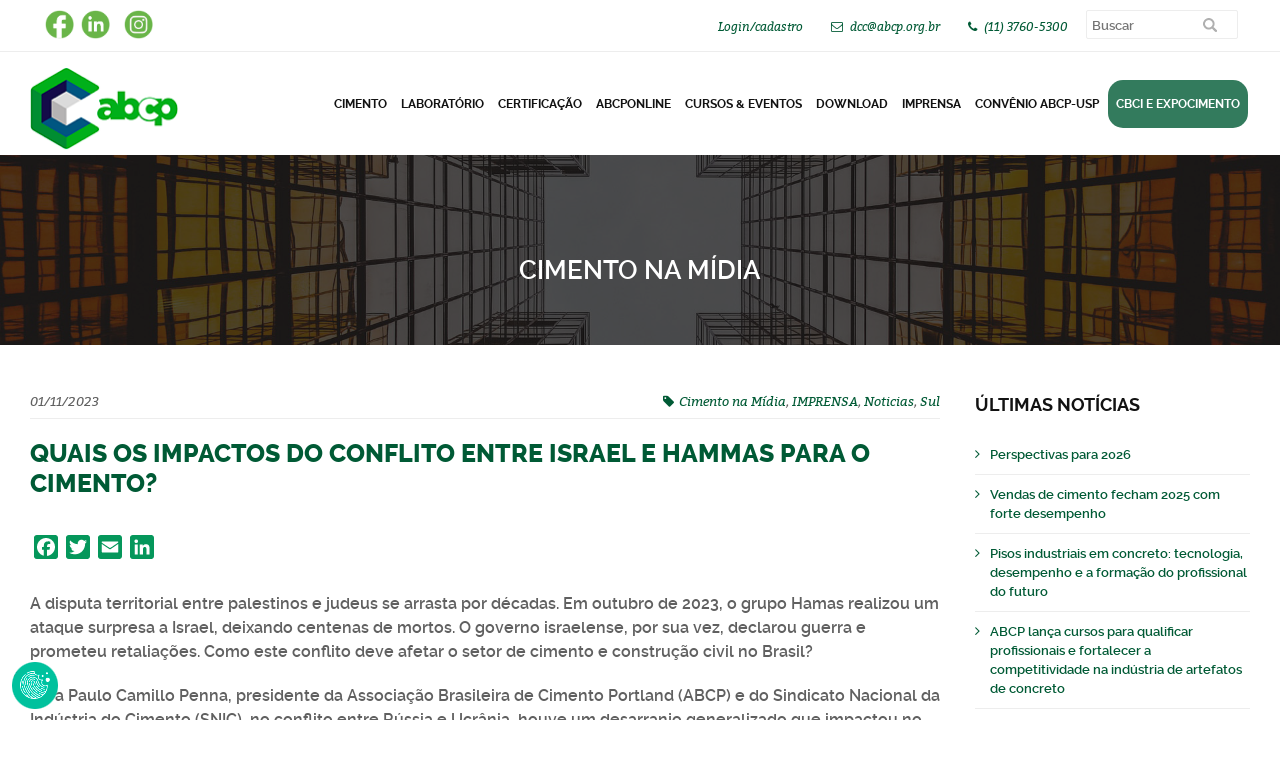

--- FILE ---
content_type: text/html; charset=UTF-8
request_url: https://abcp.org.br/quais-os-impactos-do-conflito-entre-israel-e-hammas-para-o-cimento/
body_size: 93237
content:

<!DOCTYPE html>
<html lang="pt-BR">
<head>

<!-- Google tag (gtag.js) -->
<script async src="https://www.googletagmanager.com/gtag/js?id=G-B7R0FDJKJ4"></script>
<script>
  window.dataLayer = window.dataLayer || [];
  function gtag(){dataLayer.push(arguments);}
  gtag('js', new Date());

  gtag('config', 'G-B7R0FDJKJ4');
</script>

<meta charset="UTF-8" />
<meta name="viewport" content="width=device-width, initial-scale=1.0, maximum-scale=1.0, user-scalable=no"/>


<script src="/wp-content/themes/aedificator-child/js/jquery.min.js"></script>
<script src="/wp-content/themes/aedificator-child/js/jquery.cycle2.js"></script>
<script src="/wp-content/themes/aedificator-child/js/jquery.cycle2.carousel.js"></script>

<script src="/wp-content/themes/aedificator-child/js/validate.js" type="text/javascript"></script>
<script src="/wp-content/themes/aedificator-child/js/script.js?10" type="text/javascript"></script>
<script language="javascript" src="/wp-content/themes/aedificator-child/js/jquery.mask.min.js?11" type="text/javascript"></script>
<script src="/wp-content/themes/aedificator-child/js/kmain.js?13" type="text/javascript"></script>

<link rel="dns-prefetch" href="//cdn.hu-manity.co" />
		<!-- Cookie Compliance -->
		<script type="text/javascript">var huOptions = {"appID":"abcporgbr-410db04","currentLanguage":"pt","blocking":true,"globalCookie":false,"isAdmin":false,"privacyConsent":true,"forms":[],"customProviders":[],"customPatterns":[]};</script>
		<script type="text/javascript" src="https://cdn.hu-manity.co/hu-banner.min.js"></script><meta name='robots' content='index, follow, max-image-preview:large, max-snippet:-1, max-video-preview:-1' />

	<!-- This site is optimized with the Yoast SEO plugin v26.7 - https://yoast.com/wordpress/plugins/seo/ -->
	<title>Quais os impactos do conflito entre Israel e Hammas para o cimento? - PORTAL ABCP</title>
	<meta name="description" content="Para Paulo Camillo Penna, diante das instabilidades, é preciso reduzir o uso de coque na produção" />
	<link rel="canonical" href="https://abcp.org.br/quais-os-impactos-do-conflito-entre-israel-e-hammas-para-o-cimento/" />
	<meta property="og:locale" content="pt_BR" />
	<meta property="og:type" content="article" />
	<meta property="og:title" content="Quais os impactos do conflito entre Israel e Hammas para o cimento? - PORTAL ABCP" />
	<meta property="og:description" content="Para Paulo Camillo Penna, diante das instabilidades, é preciso reduzir o uso de coque na produção" />
	<meta property="og:url" content="https://abcp.org.br/quais-os-impactos-do-conflito-entre-israel-e-hammas-para-o-cimento/" />
	<meta property="og:site_name" content="PORTAL ABCP" />
	<meta property="article:published_time" content="2023-11-01T12:43:01+00:00" />
	<meta name="author" content="ANDRE" />
	<meta name="twitter:card" content="summary_large_image" />
	<meta name="twitter:label1" content="Escrito por" />
	<meta name="twitter:data1" content="ANDRE" />
	<meta name="twitter:label2" content="Est. tempo de leitura" />
	<meta name="twitter:data2" content="6 minutos" />
	<script type="application/ld+json" class="yoast-schema-graph">{"@context":"https://schema.org","@graph":[{"@type":"Article","@id":"https://abcp.org.br/quais-os-impactos-do-conflito-entre-israel-e-hammas-para-o-cimento/#article","isPartOf":{"@id":"https://abcp.org.br/quais-os-impactos-do-conflito-entre-israel-e-hammas-para-o-cimento/"},"author":{"name":"ANDRE","@id":"https://abcp.org.br/#/schema/person/4c8e97ab637b5406011ca09b997a0425"},"headline":"Quais os impactos do conflito entre Israel e Hammas para o cimento?","datePublished":"2023-11-01T12:43:01+00:00","mainEntityOfPage":{"@id":"https://abcp.org.br/quais-os-impactos-do-conflito-entre-israel-e-hammas-para-o-cimento/"},"wordCount":1124,"commentCount":0,"publisher":{"@id":"https://abcp.org.br/#organization"},"keywords":["conflito","coque","Paulo Camillo Penna","ABCP","cimento","SNIC"],"articleSection":["Cimento na Mídia","IMPRENSA","Noticias","Sul"],"inLanguage":"pt-BR","potentialAction":[{"@type":"CommentAction","name":"Comment","target":["https://abcp.org.br/quais-os-impactos-do-conflito-entre-israel-e-hammas-para-o-cimento/#respond"]}]},{"@type":"WebPage","@id":"https://abcp.org.br/quais-os-impactos-do-conflito-entre-israel-e-hammas-para-o-cimento/","url":"https://abcp.org.br/quais-os-impactos-do-conflito-entre-israel-e-hammas-para-o-cimento/","name":"Quais os impactos do conflito entre Israel e Hammas para o cimento? - PORTAL ABCP","isPartOf":{"@id":"https://abcp.org.br/#website"},"datePublished":"2023-11-01T12:43:01+00:00","description":"Para Paulo Camillo Penna, diante das instabilidades, é preciso reduzir o uso de coque na produção","breadcrumb":{"@id":"https://abcp.org.br/quais-os-impactos-do-conflito-entre-israel-e-hammas-para-o-cimento/#breadcrumb"},"inLanguage":"pt-BR","potentialAction":[{"@type":"ReadAction","target":["https://abcp.org.br/quais-os-impactos-do-conflito-entre-israel-e-hammas-para-o-cimento/"]}]},{"@type":"BreadcrumbList","@id":"https://abcp.org.br/quais-os-impactos-do-conflito-entre-israel-e-hammas-para-o-cimento/#breadcrumb","itemListElement":[{"@type":"ListItem","position":1,"name":"Início","item":"https://abcp.org.br/"},{"@type":"ListItem","position":2,"name":"Quais os impactos do conflito entre Israel e Hammas para o cimento?"}]},{"@type":"WebSite","@id":"https://abcp.org.br/#website","url":"https://abcp.org.br/","name":"PORTAL ABCP","description":"","publisher":{"@id":"https://abcp.org.br/#organization"},"potentialAction":[{"@type":"SearchAction","target":{"@type":"EntryPoint","urlTemplate":"https://abcp.org.br/?s={search_term_string}"},"query-input":{"@type":"PropertyValueSpecification","valueRequired":true,"valueName":"search_term_string"}}],"inLanguage":"pt-BR"},{"@type":"Organization","@id":"https://abcp.org.br/#organization","name":"PORTAL ABCP","url":"https://abcp.org.br/","logo":{"@type":"ImageObject","inLanguage":"pt-BR","@id":"https://abcp.org.br/#/schema/logo/image/","url":"https://abcp.org.br/wp-content/uploads/2023/11/logo-abcp.png","contentUrl":"https://abcp.org.br/wp-content/uploads/2023/11/logo-abcp.png","width":150,"height":84,"caption":"PORTAL ABCP"},"image":{"@id":"https://abcp.org.br/#/schema/logo/image/"}},{"@type":"Person","@id":"https://abcp.org.br/#/schema/person/4c8e97ab637b5406011ca09b997a0425","name":"ANDRE","image":{"@type":"ImageObject","inLanguage":"pt-BR","@id":"https://abcp.org.br/#/schema/person/image/","url":"https://secure.gravatar.com/avatar/8e9f755eda1f3292d9377007e4ebe45fa74915632199e447f39e556959cc69f6?s=96&d=mm&r=g","contentUrl":"https://secure.gravatar.com/avatar/8e9f755eda1f3292d9377007e4ebe45fa74915632199e447f39e556959cc69f6?s=96&d=mm&r=g","caption":"ANDRE"},"url":"https://abcp.org.br/author/andre/"}]}</script>
	<!-- / Yoast SEO plugin. -->


<link rel='dns-prefetch' href='//static.addtoany.com' />
<link rel='dns-prefetch' href='//assets.pagseguro.com.br' />
<link rel="alternate" type="application/rss+xml" title="Feed para PORTAL ABCP &raquo;" href="https://abcp.org.br/feed/" />
<link rel="alternate" type="application/rss+xml" title="Feed de comentários para PORTAL ABCP &raquo;" href="https://abcp.org.br/comments/feed/" />
<link rel="alternate" type="application/rss+xml" title="Feed de comentários para PORTAL ABCP &raquo; Quais os impactos do conflito entre Israel e Hammas para o cimento?" href="https://abcp.org.br/quais-os-impactos-do-conflito-entre-israel-e-hammas-para-o-cimento/feed/" />
<link rel="alternate" title="oEmbed (JSON)" type="application/json+oembed" href="https://abcp.org.br/wp-json/oembed/1.0/embed?url=https%3A%2F%2Fabcp.org.br%2Fquais-os-impactos-do-conflito-entre-israel-e-hammas-para-o-cimento%2F" />
<link rel="alternate" title="oEmbed (XML)" type="text/xml+oembed" href="https://abcp.org.br/wp-json/oembed/1.0/embed?url=https%3A%2F%2Fabcp.org.br%2Fquais-os-impactos-do-conflito-entre-israel-e-hammas-para-o-cimento%2F&#038;format=xml" />
<style id='wp-img-auto-sizes-contain-inline-css' type='text/css'>
img:is([sizes=auto i],[sizes^="auto," i]){contain-intrinsic-size:3000px 1500px}
/*# sourceURL=wp-img-auto-sizes-contain-inline-css */
</style>
<style id='wp-emoji-styles-inline-css' type='text/css'>

	img.wp-smiley, img.emoji {
		display: inline !important;
		border: none !important;
		box-shadow: none !important;
		height: 1em !important;
		width: 1em !important;
		margin: 0 0.07em !important;
		vertical-align: -0.1em !important;
		background: none !important;
		padding: 0 !important;
	}
/*# sourceURL=wp-emoji-styles-inline-css */
</style>
<style id='wp-block-library-inline-css' type='text/css'>
:root{--wp-block-synced-color:#7a00df;--wp-block-synced-color--rgb:122,0,223;--wp-bound-block-color:var(--wp-block-synced-color);--wp-editor-canvas-background:#ddd;--wp-admin-theme-color:#007cba;--wp-admin-theme-color--rgb:0,124,186;--wp-admin-theme-color-darker-10:#006ba1;--wp-admin-theme-color-darker-10--rgb:0,107,160.5;--wp-admin-theme-color-darker-20:#005a87;--wp-admin-theme-color-darker-20--rgb:0,90,135;--wp-admin-border-width-focus:2px}@media (min-resolution:192dpi){:root{--wp-admin-border-width-focus:1.5px}}.wp-element-button{cursor:pointer}:root .has-very-light-gray-background-color{background-color:#eee}:root .has-very-dark-gray-background-color{background-color:#313131}:root .has-very-light-gray-color{color:#eee}:root .has-very-dark-gray-color{color:#313131}:root .has-vivid-green-cyan-to-vivid-cyan-blue-gradient-background{background:linear-gradient(135deg,#00d084,#0693e3)}:root .has-purple-crush-gradient-background{background:linear-gradient(135deg,#34e2e4,#4721fb 50%,#ab1dfe)}:root .has-hazy-dawn-gradient-background{background:linear-gradient(135deg,#faaca8,#dad0ec)}:root .has-subdued-olive-gradient-background{background:linear-gradient(135deg,#fafae1,#67a671)}:root .has-atomic-cream-gradient-background{background:linear-gradient(135deg,#fdd79a,#004a59)}:root .has-nightshade-gradient-background{background:linear-gradient(135deg,#330968,#31cdcf)}:root .has-midnight-gradient-background{background:linear-gradient(135deg,#020381,#2874fc)}:root{--wp--preset--font-size--normal:16px;--wp--preset--font-size--huge:42px}.has-regular-font-size{font-size:1em}.has-larger-font-size{font-size:2.625em}.has-normal-font-size{font-size:var(--wp--preset--font-size--normal)}.has-huge-font-size{font-size:var(--wp--preset--font-size--huge)}.has-text-align-center{text-align:center}.has-text-align-left{text-align:left}.has-text-align-right{text-align:right}.has-fit-text{white-space:nowrap!important}#end-resizable-editor-section{display:none}.aligncenter{clear:both}.items-justified-left{justify-content:flex-start}.items-justified-center{justify-content:center}.items-justified-right{justify-content:flex-end}.items-justified-space-between{justify-content:space-between}.screen-reader-text{border:0;clip-path:inset(50%);height:1px;margin:-1px;overflow:hidden;padding:0;position:absolute;width:1px;word-wrap:normal!important}.screen-reader-text:focus{background-color:#ddd;clip-path:none;color:#444;display:block;font-size:1em;height:auto;left:5px;line-height:normal;padding:15px 23px 14px;text-decoration:none;top:5px;width:auto;z-index:100000}html :where(.has-border-color){border-style:solid}html :where([style*=border-top-color]){border-top-style:solid}html :where([style*=border-right-color]){border-right-style:solid}html :where([style*=border-bottom-color]){border-bottom-style:solid}html :where([style*=border-left-color]){border-left-style:solid}html :where([style*=border-width]){border-style:solid}html :where([style*=border-top-width]){border-top-style:solid}html :where([style*=border-right-width]){border-right-style:solid}html :where([style*=border-bottom-width]){border-bottom-style:solid}html :where([style*=border-left-width]){border-left-style:solid}html :where(img[class*=wp-image-]){height:auto;max-width:100%}:where(figure){margin:0 0 1em}html :where(.is-position-sticky){--wp-admin--admin-bar--position-offset:var(--wp-admin--admin-bar--height,0px)}@media screen and (max-width:600px){html :where(.is-position-sticky){--wp-admin--admin-bar--position-offset:0px}}

/*# sourceURL=wp-block-library-inline-css */
</style><link rel='stylesheet' id='wc-blocks-style-css' href='https://abcp.org.br/wp-content/plugins/woocommerce/assets/client/blocks/wc-blocks.css?ver=wc-10.4.3' type='text/css' media='all' />
<style id='global-styles-inline-css' type='text/css'>
:root{--wp--preset--aspect-ratio--square: 1;--wp--preset--aspect-ratio--4-3: 4/3;--wp--preset--aspect-ratio--3-4: 3/4;--wp--preset--aspect-ratio--3-2: 3/2;--wp--preset--aspect-ratio--2-3: 2/3;--wp--preset--aspect-ratio--16-9: 16/9;--wp--preset--aspect-ratio--9-16: 9/16;--wp--preset--color--black: #000000;--wp--preset--color--cyan-bluish-gray: #abb8c3;--wp--preset--color--white: #ffffff;--wp--preset--color--pale-pink: #f78da7;--wp--preset--color--vivid-red: #cf2e2e;--wp--preset--color--luminous-vivid-orange: #ff6900;--wp--preset--color--luminous-vivid-amber: #fcb900;--wp--preset--color--light-green-cyan: #7bdcb5;--wp--preset--color--vivid-green-cyan: #00d084;--wp--preset--color--pale-cyan-blue: #8ed1fc;--wp--preset--color--vivid-cyan-blue: #0693e3;--wp--preset--color--vivid-purple: #9b51e0;--wp--preset--gradient--vivid-cyan-blue-to-vivid-purple: linear-gradient(135deg,rgb(6,147,227) 0%,rgb(155,81,224) 100%);--wp--preset--gradient--light-green-cyan-to-vivid-green-cyan: linear-gradient(135deg,rgb(122,220,180) 0%,rgb(0,208,130) 100%);--wp--preset--gradient--luminous-vivid-amber-to-luminous-vivid-orange: linear-gradient(135deg,rgb(252,185,0) 0%,rgb(255,105,0) 100%);--wp--preset--gradient--luminous-vivid-orange-to-vivid-red: linear-gradient(135deg,rgb(255,105,0) 0%,rgb(207,46,46) 100%);--wp--preset--gradient--very-light-gray-to-cyan-bluish-gray: linear-gradient(135deg,rgb(238,238,238) 0%,rgb(169,184,195) 100%);--wp--preset--gradient--cool-to-warm-spectrum: linear-gradient(135deg,rgb(74,234,220) 0%,rgb(151,120,209) 20%,rgb(207,42,186) 40%,rgb(238,44,130) 60%,rgb(251,105,98) 80%,rgb(254,248,76) 100%);--wp--preset--gradient--blush-light-purple: linear-gradient(135deg,rgb(255,206,236) 0%,rgb(152,150,240) 100%);--wp--preset--gradient--blush-bordeaux: linear-gradient(135deg,rgb(254,205,165) 0%,rgb(254,45,45) 50%,rgb(107,0,62) 100%);--wp--preset--gradient--luminous-dusk: linear-gradient(135deg,rgb(255,203,112) 0%,rgb(199,81,192) 50%,rgb(65,88,208) 100%);--wp--preset--gradient--pale-ocean: linear-gradient(135deg,rgb(255,245,203) 0%,rgb(182,227,212) 50%,rgb(51,167,181) 100%);--wp--preset--gradient--electric-grass: linear-gradient(135deg,rgb(202,248,128) 0%,rgb(113,206,126) 100%);--wp--preset--gradient--midnight: linear-gradient(135deg,rgb(2,3,129) 0%,rgb(40,116,252) 100%);--wp--preset--font-size--small: 13px;--wp--preset--font-size--medium: 20px;--wp--preset--font-size--large: 36px;--wp--preset--font-size--x-large: 42px;--wp--preset--spacing--20: 0.44rem;--wp--preset--spacing--30: 0.67rem;--wp--preset--spacing--40: 1rem;--wp--preset--spacing--50: 1.5rem;--wp--preset--spacing--60: 2.25rem;--wp--preset--spacing--70: 3.38rem;--wp--preset--spacing--80: 5.06rem;--wp--preset--shadow--natural: 6px 6px 9px rgba(0, 0, 0, 0.2);--wp--preset--shadow--deep: 12px 12px 50px rgba(0, 0, 0, 0.4);--wp--preset--shadow--sharp: 6px 6px 0px rgba(0, 0, 0, 0.2);--wp--preset--shadow--outlined: 6px 6px 0px -3px rgb(255, 255, 255), 6px 6px rgb(0, 0, 0);--wp--preset--shadow--crisp: 6px 6px 0px rgb(0, 0, 0);}:where(.is-layout-flex){gap: 0.5em;}:where(.is-layout-grid){gap: 0.5em;}body .is-layout-flex{display: flex;}.is-layout-flex{flex-wrap: wrap;align-items: center;}.is-layout-flex > :is(*, div){margin: 0;}body .is-layout-grid{display: grid;}.is-layout-grid > :is(*, div){margin: 0;}:where(.wp-block-columns.is-layout-flex){gap: 2em;}:where(.wp-block-columns.is-layout-grid){gap: 2em;}:where(.wp-block-post-template.is-layout-flex){gap: 1.25em;}:where(.wp-block-post-template.is-layout-grid){gap: 1.25em;}.has-black-color{color: var(--wp--preset--color--black) !important;}.has-cyan-bluish-gray-color{color: var(--wp--preset--color--cyan-bluish-gray) !important;}.has-white-color{color: var(--wp--preset--color--white) !important;}.has-pale-pink-color{color: var(--wp--preset--color--pale-pink) !important;}.has-vivid-red-color{color: var(--wp--preset--color--vivid-red) !important;}.has-luminous-vivid-orange-color{color: var(--wp--preset--color--luminous-vivid-orange) !important;}.has-luminous-vivid-amber-color{color: var(--wp--preset--color--luminous-vivid-amber) !important;}.has-light-green-cyan-color{color: var(--wp--preset--color--light-green-cyan) !important;}.has-vivid-green-cyan-color{color: var(--wp--preset--color--vivid-green-cyan) !important;}.has-pale-cyan-blue-color{color: var(--wp--preset--color--pale-cyan-blue) !important;}.has-vivid-cyan-blue-color{color: var(--wp--preset--color--vivid-cyan-blue) !important;}.has-vivid-purple-color{color: var(--wp--preset--color--vivid-purple) !important;}.has-black-background-color{background-color: var(--wp--preset--color--black) !important;}.has-cyan-bluish-gray-background-color{background-color: var(--wp--preset--color--cyan-bluish-gray) !important;}.has-white-background-color{background-color: var(--wp--preset--color--white) !important;}.has-pale-pink-background-color{background-color: var(--wp--preset--color--pale-pink) !important;}.has-vivid-red-background-color{background-color: var(--wp--preset--color--vivid-red) !important;}.has-luminous-vivid-orange-background-color{background-color: var(--wp--preset--color--luminous-vivid-orange) !important;}.has-luminous-vivid-amber-background-color{background-color: var(--wp--preset--color--luminous-vivid-amber) !important;}.has-light-green-cyan-background-color{background-color: var(--wp--preset--color--light-green-cyan) !important;}.has-vivid-green-cyan-background-color{background-color: var(--wp--preset--color--vivid-green-cyan) !important;}.has-pale-cyan-blue-background-color{background-color: var(--wp--preset--color--pale-cyan-blue) !important;}.has-vivid-cyan-blue-background-color{background-color: var(--wp--preset--color--vivid-cyan-blue) !important;}.has-vivid-purple-background-color{background-color: var(--wp--preset--color--vivid-purple) !important;}.has-black-border-color{border-color: var(--wp--preset--color--black) !important;}.has-cyan-bluish-gray-border-color{border-color: var(--wp--preset--color--cyan-bluish-gray) !important;}.has-white-border-color{border-color: var(--wp--preset--color--white) !important;}.has-pale-pink-border-color{border-color: var(--wp--preset--color--pale-pink) !important;}.has-vivid-red-border-color{border-color: var(--wp--preset--color--vivid-red) !important;}.has-luminous-vivid-orange-border-color{border-color: var(--wp--preset--color--luminous-vivid-orange) !important;}.has-luminous-vivid-amber-border-color{border-color: var(--wp--preset--color--luminous-vivid-amber) !important;}.has-light-green-cyan-border-color{border-color: var(--wp--preset--color--light-green-cyan) !important;}.has-vivid-green-cyan-border-color{border-color: var(--wp--preset--color--vivid-green-cyan) !important;}.has-pale-cyan-blue-border-color{border-color: var(--wp--preset--color--pale-cyan-blue) !important;}.has-vivid-cyan-blue-border-color{border-color: var(--wp--preset--color--vivid-cyan-blue) !important;}.has-vivid-purple-border-color{border-color: var(--wp--preset--color--vivid-purple) !important;}.has-vivid-cyan-blue-to-vivid-purple-gradient-background{background: var(--wp--preset--gradient--vivid-cyan-blue-to-vivid-purple) !important;}.has-light-green-cyan-to-vivid-green-cyan-gradient-background{background: var(--wp--preset--gradient--light-green-cyan-to-vivid-green-cyan) !important;}.has-luminous-vivid-amber-to-luminous-vivid-orange-gradient-background{background: var(--wp--preset--gradient--luminous-vivid-amber-to-luminous-vivid-orange) !important;}.has-luminous-vivid-orange-to-vivid-red-gradient-background{background: var(--wp--preset--gradient--luminous-vivid-orange-to-vivid-red) !important;}.has-very-light-gray-to-cyan-bluish-gray-gradient-background{background: var(--wp--preset--gradient--very-light-gray-to-cyan-bluish-gray) !important;}.has-cool-to-warm-spectrum-gradient-background{background: var(--wp--preset--gradient--cool-to-warm-spectrum) !important;}.has-blush-light-purple-gradient-background{background: var(--wp--preset--gradient--blush-light-purple) !important;}.has-blush-bordeaux-gradient-background{background: var(--wp--preset--gradient--blush-bordeaux) !important;}.has-luminous-dusk-gradient-background{background: var(--wp--preset--gradient--luminous-dusk) !important;}.has-pale-ocean-gradient-background{background: var(--wp--preset--gradient--pale-ocean) !important;}.has-electric-grass-gradient-background{background: var(--wp--preset--gradient--electric-grass) !important;}.has-midnight-gradient-background{background: var(--wp--preset--gradient--midnight) !important;}.has-small-font-size{font-size: var(--wp--preset--font-size--small) !important;}.has-medium-font-size{font-size: var(--wp--preset--font-size--medium) !important;}.has-large-font-size{font-size: var(--wp--preset--font-size--large) !important;}.has-x-large-font-size{font-size: var(--wp--preset--font-size--x-large) !important;}
/*# sourceURL=global-styles-inline-css */
</style>

<style id='classic-theme-styles-inline-css' type='text/css'>
/*! This file is auto-generated */
.wp-block-button__link{color:#fff;background-color:#32373c;border-radius:9999px;box-shadow:none;text-decoration:none;padding:calc(.667em + 2px) calc(1.333em + 2px);font-size:1.125em}.wp-block-file__button{background:#32373c;color:#fff;text-decoration:none}
/*# sourceURL=/wp-includes/css/classic-themes.min.css */
</style>
<link rel='stylesheet' id='Style-css' href='https://abcp.org.br/wp-content/plugins/kbook-curso-manager/includes/css/style-kbk.css?ver=1.0' type='text/css' media='all' />
<link rel='stylesheet' id='woocommerce-layout-css' href='https://abcp.org.br/wp-content/plugins/woocommerce/assets/css/woocommerce-layout.css?ver=10.4.3' type='text/css' media='all' />
<link rel='stylesheet' id='woocommerce-smallscreen-css' href='https://abcp.org.br/wp-content/plugins/woocommerce/assets/css/woocommerce-smallscreen.css?ver=10.4.3' type='text/css' media='only screen and (max-width: 768px)' />
<link rel='stylesheet' id='woocommerce-general-css' href='https://abcp.org.br/wp-content/plugins/woocommerce/assets/css/woocommerce.css?ver=10.4.3' type='text/css' media='all' />
<style id='woocommerce-inline-inline-css' type='text/css'>
.woocommerce form .form-row .required { visibility: visible; }
/*# sourceURL=woocommerce-inline-inline-css */
</style>
<link rel='stylesheet' id='parent-style-css' href='https://abcp.org.br/wp-content/themes/aedificator/style.css?ver=074bd29a299093e224e6b11d680defbe' type='text/css' media='all' />
<link rel='stylesheet' id='child-style-css' href='https://abcp.org.br/wp-content/themes/aedificator-child/style.css?ver=1.8.0' type='text/css' media='all' />
<link rel='stylesheet' id='owl-carousel-css' href='https://abcp.org.br/wp-content/themes/aedificator/assets/css/owl.carousel.css?ver=1.0' type='text/css' media='all' />
<link rel='stylesheet' id='owl-theme-css' href='https://abcp.org.br/wp-content/themes/aedificator/assets/css/owl.theme.css?ver=1.0' type='text/css' media='all' />
<link rel='stylesheet' id='owl-transitions-css' href='https://abcp.org.br/wp-content/themes/aedificator/assets/css/owl.transitions.css?ver=1.0' type='text/css' media='all' />
<link rel='stylesheet' id='font-awesome-css' href='https://abcp.org.br/wp-content/themes/aedificator/assets/css/font-awesome.css?ver=1.0' type='text/css' media='all' />
<link rel='stylesheet' id='aedificator-style-css' href='https://abcp.org.br/wp-content/themes/aedificator-child/style.css?ver=074bd29a299093e224e6b11d680defbe' type='text/css' media='all' />
<link rel='stylesheet' id='recent-posts-widget-with-thumbnails-public-style-css' href='https://abcp.org.br/wp-content/plugins/recent-posts-widget-with-thumbnails/public.css?ver=7.1.1' type='text/css' media='all' />
<link rel='stylesheet' id='addtoany-css' href='https://abcp.org.br/wp-content/plugins/add-to-any/addtoany.min.css?ver=1.16' type='text/css' media='all' />
<script type="text/javascript" id="addtoany-core-js-before">
/* <![CDATA[ */
window.a2a_config=window.a2a_config||{};a2a_config.callbacks=[];a2a_config.overlays=[];a2a_config.templates={};a2a_localize = {
	Share: "Share",
	Save: "Save",
	Subscribe: "Subscribe",
	Email: "Email",
	Bookmark: "Bookmark",
	ShowAll: "Show all",
	ShowLess: "Show less",
	FindServices: "Find service(s)",
	FindAnyServiceToAddTo: "Instantly find any service to add to",
	PoweredBy: "Powered by",
	ShareViaEmail: "Share via email",
	SubscribeViaEmail: "Subscribe via email",
	BookmarkInYourBrowser: "Bookmark in your browser",
	BookmarkInstructions: "Press Ctrl+D or \u2318+D to bookmark this page",
	AddToYourFavorites: "Add to your favorites",
	SendFromWebOrProgram: "Send from any email address or email program",
	EmailProgram: "Email program",
	More: "More&#8230;",
	ThanksForSharing: "Thanks for sharing!",
	ThanksForFollowing: "Thanks for following!"
};

a2a_config.icon_color="#05975b";

//# sourceURL=addtoany-core-js-before
/* ]]> */
</script>
<script type="text/javascript" defer src="https://static.addtoany.com/menu/page.js" id="addtoany-core-js"></script>
<script type="text/javascript" src="https://abcp.org.br/wp-includes/js/jquery/jquery.min.js?ver=3.7.1" id="jquery-core-js"></script>
<script type="text/javascript" src="https://abcp.org.br/wp-includes/js/jquery/jquery-migrate.min.js?ver=3.4.1" id="jquery-migrate-js"></script>
<script type="text/javascript" defer src="https://abcp.org.br/wp-content/plugins/add-to-any/addtoany.min.js?ver=1.1" id="addtoany-jquery-js"></script>
<script type="text/javascript" src="https://assets.pagseguro.com.br/checkout-sdk-js/rc/dist/browser/pagseguro.min.js?ver=12.0" id="PagueSeguro-js"></script>
<script type="text/javascript" src="https://abcp.org.br/wp-content/plugins/kbook-curso-manager/includes/js/kbkPg.js?ver=3.8" id="FuncKBK-js"></script>
<script type="text/javascript" src="https://abcp.org.br/wp-content/plugins/kbook-curso-manager/includes/js/kbkscript.js?ver=1.1" id="ScriptKbk-js"></script>
<script type="text/javascript" src="https://abcp.org.br/wp-content/plugins/kbook-curso-manager/includes/js/kbk-pesquisa.js?ver=1.22" id="Get-js"></script>
<script type="text/javascript" src="https://abcp.org.br/wp-content/plugins/woocommerce/assets/js/jquery-blockui/jquery.blockUI.min.js?ver=2.7.0-wc.10.4.3" id="wc-jquery-blockui-js" defer="defer" data-wp-strategy="defer"></script>
<script type="text/javascript" id="wc-add-to-cart-js-extra">
/* <![CDATA[ */
var wc_add_to_cart_params = {"ajax_url":"/wp-admin/admin-ajax.php","wc_ajax_url":"/?wc-ajax=%%endpoint%%","i18n_view_cart":"Ver carrinho","cart_url":"https://abcp.org.br/carrinho/","is_cart":"","cart_redirect_after_add":"no"};
//# sourceURL=wc-add-to-cart-js-extra
/* ]]> */
</script>
<script type="text/javascript" src="https://abcp.org.br/wp-content/plugins/woocommerce/assets/js/frontend/add-to-cart.min.js?ver=10.4.3" id="wc-add-to-cart-js" defer="defer" data-wp-strategy="defer"></script>
<script type="text/javascript" src="https://abcp.org.br/wp-content/plugins/woocommerce/assets/js/js-cookie/js.cookie.min.js?ver=2.1.4-wc.10.4.3" id="wc-js-cookie-js" defer="defer" data-wp-strategy="defer"></script>
<script type="text/javascript" id="woocommerce-js-extra">
/* <![CDATA[ */
var woocommerce_params = {"ajax_url":"/wp-admin/admin-ajax.php","wc_ajax_url":"/?wc-ajax=%%endpoint%%","i18n_password_show":"Mostrar senha","i18n_password_hide":"Ocultar senha"};
//# sourceURL=woocommerce-js-extra
/* ]]> */
</script>
<script type="text/javascript" src="https://abcp.org.br/wp-content/plugins/woocommerce/assets/js/frontend/woocommerce.min.js?ver=10.4.3" id="woocommerce-js" defer="defer" data-wp-strategy="defer"></script>
<script type="text/javascript" src="https://abcp.org.br/wp-content/themes/aedificator/assets/js/owl.carousel.js" id="carousel-js-js"></script>
<script type="text/javascript" src="https://abcp.org.br/wp-content/themes/aedificator/assets/js/main.js" id="aedificator-main-js-js"></script>
<link rel="https://api.w.org/" href="https://abcp.org.br/wp-json/" /><link rel="alternate" title="JSON" type="application/json" href="https://abcp.org.br/wp-json/wp/v2/posts/26480" />	<script>
	function kbkacturl(){
	var pluginUrl ='https://abcp.org.br/wp-content/plugins/kbook-curso-manager/includes/';		return pluginUrl;
	}
	</script>
	<noscript><style>.woocommerce-product-gallery{ opacity: 1 !important; }</style></noscript>
	<link rel="icon" href="https://abcp.org.br/wp-content/uploads/2023/11/icone.png" sizes="32x32" />
<link rel="icon" href="https://abcp.org.br/wp-content/uploads/2023/11/icone.png" sizes="192x192" />
<link rel="apple-touch-icon" href="https://abcp.org.br/wp-content/uploads/2023/11/icone.png" />
<meta name="msapplication-TileImage" content="https://abcp.org.br/wp-content/uploads/2023/11/icone.png" />
		<style type="text/css" id="wp-custom-css">
			.footer {
    background-color: #241f47 !important;
}		</style>
		
<script>

 function validaCursoNovo(){


		Pessoa				= 'fisica';
		rg					= '';
		nome				= '';
		cracha				= '';
		formacao			= '';
		empresa				= '';
		fantasia			= '';
		funcao				= '';
		LcPais				= '';
		dddFone				= '';
		fone				= '';
		dddFax				= '';
		fax					= '';
		dddCel				= '';
		celular				= '';
		email				= '';
		cepRes				= '';
		ruaRes				= '';
		numRes				= '';
		compRes				= '';
		bairroRes			= '';
		cidadeRes			= '';
		estadoRes			= '';
		PaisRes				= '';
		cep					= '';
		rua					= '';
		numero				= '';
		comp				= '';
		bairro				= '';
		cidade				= '';
		estado				= '';
		PaisName			= '';
		DtNascimento		= '';

		pessoaCampo = returnSelection(document.frmCad.Pessoa);

		resposta	= $( "#respostaInsc" ).val(); 

		//aceiteCampo = returnSelection(document.frmCad.aceitoDados);

//if(aceiteCampo){

		document.getElementById('boxOpt').style.display = 'none';

		var campos = "campos = email2="+email+"&act=CadCurso&DtNascimento="+DtNascimento+"&Pessoa="+pessoaCampo+"&rg="+rg+"&nome="+nome+"&cracha="+cracha+"&formacao="+formacao+"&empresa="+empresa+"&fantasia="+fantasia+"&funcao="+funcao+"&LcPais="+LcPais+"&dddfone="+dddFone+"&fone="+fone+"&dddFax="+dddFax+"&fax="+fax+"&dddcel="+dddCel+"&celular="+celular+"&email="+email+"&cepRes="+cepRes+"&ruaRes="+ruaRes+"&numRes="+numRes+"&compRes="+compRes+"&bairroRes="+bairroRes+"&cidadeRes="+cidadeRes+"&estadoRes="+estadoRes+"&PaisRes="+PaisRes+"&respostaInsc="+resposta;
				
		enviarForm('/wp-content/themes/aedificator-child/active-page.php', campos, 'Pagamento');
//}else{
//	alert('Por favor, concorde ou não com a nossa política de armazenamento de dados.');
//}

}

function qualcidades(estado){
	var estadoVale = estado.value;
	var campos = "campos = email2=nulo&act=qualcidade&estado="+estadoVale;
	enviarForm('/wp-content/themes/aedificator-child/active-page.php', campos, 'listacidade');
}

 function validaCursoJuridica(){


		rg					= '';
		nome				= '';
		cracha				= '';
		formacao			= '';
		empresa				= '';
		fantasia			= '';
		funcao				= '';
		LcPais				= '';
		dddFone				= '';
		fone				= '';
		dddFax				= '';
		fax					= '';
		dddCel				= '';
		celular				= '';
		email				= '';
		cepRes				= '';
		ruaRes				= '';
		numRes				= '';
		compRes				= '';
		bairroRes			= '';
		cidadeRes			= '';
		estadoRes			= '';
		PaisRes				= '';
		cep					= '';
		rua					= '';
		numero				= '';
		comp				= '';
		bairro				= '';
		cidade				= '';
		estado				= '';
		PaisName			= '';
		DtNascimento		= '';
		cep					= document.frmCad.cep;
		rua					= document.frmCad.rua3;
		numero				= document.frmCad.numero;
		comp				= document.frmCad.comp;
		bairro				= document.frmCad.bairro3;
		cidade				= document.frmCad.cidade3;
		estado				= document.frmCad.uf3;
		PaisName			= document.frmCad.PaisName;
		cnpj				= document.frmCad.cnpj;
		insc_est			= document.frmCad.insc_est;

		//aceiteCampo = returnSelection(document.frmCad.aceitoDados);

				if(!IsNum(cep)){
				alert('O campo CEP do endereço comercial precisa ser preenchido somente com números!');
				}else if(!ContainsSomething(rua) || !LimpaTrim(rua) || rua.value.length > 40){
					alert('O campo Rua no endereço comercial precisa ser preenchido, ter menos de 40 caracteres e não conter os seguintes caracteres: @*?!$#~^´`"\'{([])}+/\;:¨%!');
				}else if(!ContainsSomething(numero)){
					alert('O campo Número do endereço comercial precisa ser preenchido somente com números!');
				}/*else if(!ContainsSomething(comp) || !LimpaTrim(comp)){
					alert('O campo Complemento do endereço comercial precisa ser preenchido e não conter os seguintes caracteres: @*?!$#~^´`"\'{([])}+/\;:¨%!');
				}*/else if(!ContainsSomething(bairro) || !LimpaTrim(bairro)){
					alert('O campo Bairro do endereço comercial precisa ser preenchido e não conter os seguintes caracteres: @*?!$#~^´`"\'{([])}+/\;:¨%!');
				}else if(!ContainsSomething(cidade) || !LimpaTrim(cidade)){
					alert('O campo Cidade do endereço comercial precisa ser preenchido e não conter os seguintes caracteres: @*?!$#~^´`"\'{([])}+/\;:¨%!');
				}else if(!ContainsSomething(estado) || !LimpaTrim(estado)){
					alert('O campo Estado do endereço comercial precisa ser preenchido e não conter os seguintes caracteres: @*?!$#~^´`"\'{([])}+/\;:¨%!');
				}else if(!ContainsSomething(PaisName) || !LimpaTrim(PaisName)){
					alert('O campo País do endereço comercial precisa ser preenchido e não conter os seguintes caracteres: @*?!$#~^´`"\'{([])}+/\;:¨%!');
				}else if(cgc(cnpj.value) != true ){
					alert('Por favor digite um CNPJ válido e somente números!');
				}else if(!ContainsSomething(insc_est) || !LimpaTrim(insc_est)){
					alert('O campo Inscrição Estadual precisa ser preenchido e não conter os seguintes caracteres: @*?!$#~^´`"\'{([])}+/\;:¨%!');
				}
				else{

					var campos = "campos = email2="+email+"&act=CadCursoJur&DtNascimento="+DtNascimento+"&rg="+rg+"&nome="+nome+"&cracha="+cracha+"&formacao="+formacao+"&empresa="+empresa+"&fantasia="+fantasia+"&funcao="+funcao+"&LcPais="+LcPais+"&dddfone="+dddFone+"&fone="+fone+"&dddFax="+dddFax+"&fax="+fax+"&dddcel="+dddCel+"&celular="+celular+"&email="+email+"&cepRes="+cepRes+"&ruaRes="+ruaRes+"&numRes="+numRes+"&compRes="+compRes+"&bairroRes="+bairroRes+"&cidadeRes="+cidadeRes+"&estadoRes="+estadoRes+"&PaisRes="+PaisRes+"&cep="+cep.value+"&rua="+rua.value+"&numero="+numero.value+"&comp="+comp.value+"&bairro="+bairro.value+"&cidade="+cidade.value+"&estado="+estado.value+"&PaisName="+PaisName.value+"&cnpj="+cnpj.value+"&insc_est="+insc_est.value;
					
					enviarForm('/wp-content/themes/aedificator-child/active-page.php', campos, 'Pagamento');
				}

}

function downPontos(local,meuid){

	var campos = "campos = email2=&act=pontuaDown&local="+local+'&postId='+meuid;

	enviarForm('/wp-content/themes/aedificator-child/active-page.php', campos, 'portico');

}

function finalizaEAD(){

		idCurso		= $( "#idCurso" ).val(); 
		tokenEad	= $( "#tokenEad" ).val(); 
		nome		= $( "#nome" ).val(); 
		email		= $( "#email" ).val(); 
		cpf			= $( "#cpf" ).val(); 
		origem		= $( "#origem" ).val(); 
		idCurso		= $( "#idCurso" ).val(); 
		dtnasc		= $( "#dtnasc" ).val(); 
		rg			= $( "#rg" ).val(); 
		cracha		= $( "#nome" ).val(); 
		formacao	= $( "#formacao" ).val(); 
		empresa		= $( "#empresa" ).val(); 
		fantasia	= $( "#fantasia" ).val(); 
		funcao		= $( "#funcao" ).val(); 
		ddi			= $( "#ddi" ).val(); 
		dddTel		= $( "#dddTel" ).val(); 
		Tel			= $( "#Tel" ).val(); 
		dddFax		= $( "#dddFax" ).val(); 
		//Fax			= $( "#Fax" ).val(); 
		dddCel		= $( "#dddCel" ).val(); 
		Cel			= $( "#Cel" ).val(); 
		cep			= $( "#cep" ).val(); 
		endereco	= $( "#rua2" ).val(); 
		numero		= $( "#numero" ).val(); 
		comp		= $( "#comp" ).val(); 
		bairro		= $( "#bairro2" ).val(); 
		cidade		= $( "#cidade2" ).val(); 
		estado		= $( "#uf2" ).val(); 
		pais		= $( "#pais" ).val(); 
		sabendo		= $( "#sabendo" ).val(); 
		aceite		= $('input[name=aceito]:checked', '#cursoForm').val();

		if(!comp){
		comp = '.';
		}

		nome		= $( "#nome" ).val(); 
		email		= $( "#email" ).val(); 
		senha		= $( "#senha" ).val(); 
		senhaConf	= $( "#senhaConf" ).val(); 
		
		if(!valida_CPF(cpf)){
			alert('Digite um CPF válido!');
		}

		else if(!nome){
			alert('O campo "nome" é obrigatório!');
		}
		else if(!email){
			alert('O campo "email" é obrigatório!');
		}
		else if(!senha){
			alert('O campo "senha" é obrigatório!');
		}
		else if(!senha && !senhaConf){
				alert('A confirmação da senha precisa ser igual a senha!');
		}

		else if(!dtnasc){
			alert('O campo "Data de nascimento" é obrigatório!');
		}
		else if(!rg){
			alert('O campo "RG" é obrigatório!');
		}
		else if(!cracha){
			alert('O campo "Nome para crachá" é obrigatório!');
		}
		else if(!formacao){
			alert('O campo "Formação" é obrigatório!');
		}
		else if(!empresa){
			alert('O campo "Empresa" é obrigatório!');
		}
		else if(!funcao){
			alert('O campo "Função" é obrigatório!');
		}
		else if(!ddi || !dddTel || !Tel){
			alert('O campo "Telefone" é obrigatório!');
		}
		else if(!dddCel || !Cel){
			alert('O campo "Celular" é obrigatório!');
		}
		else if(!cep){
			alert('O campo "CEP" é obrigatório!');
		}
		else if(!endereco){
			alert('O campo "Endereço" é obrigatório!');
		}
		else if(!numero){
			alert('O campo "Número" é obrigatório!');
		}
		else if(!bairro){
			alert('O campo "Bairro" é obrigatório!');
		}
		else if(!cidade){
			alert('O campo "Cidade" é obrigatório!');
		}
		else if(!estado){
			alert('O campo "Estado" é obrigatório!');
		}
		else if(!pais){
			alert('O campo "País" é obrigatório!');
		}
		else if(!sabendo){
			alert('Por favor, nos informe como ficou sabendo do curso!');
		}
		else if(!aceite){
			alert('Por favor, nos informe se aceita compartilhar os seus dados com a ABCP e seus colaboradores!');
		}
		else{

			var campos = "campos = email2=ok&act=FinalizaInscEAD&CPF="+cpf+"&DtNascimento="+dtnasc+"&rg="+rg+"&cracha="+cracha+"&formacao="+formacao+"&empresa="+empresa+"&fantasia="+fantasia+"&funcao="+funcao+"&LcPais="+ddi+"&dddfone="+dddTel+"&fone="+Tel+"&dddcel="+dddCel+"&celular="+Cel+"&cepRes="+cep+"&ruaRes="+endereco+"&numRes="+numero+"&compRes="+comp+"&bairroRes="+bairro+"&cidadeRes="+cidade+"&estadoRes="+estado+"&PaisRes="+pais+"&nome="+nome+"&senha="+senha+"&email="+email+"&origem="+origem+"&idCurso="+idCurso+"&aceite="+aceite+"&sabendo="+sabendo+"&idCurso="+idCurso+"&tokenEad="+tokenEad;


			enviarForm('/wp-content/themes/aedificator-child/active-page.php', campos, 'formEAD');
			document.getElementById('Meapague').style.display = 'none';

		}

			

					$('html, body').animate({
                        scrollTop: $("#formEAD").offset().top
                    }, 500);

}

function completaCurso(){

		nome		= $( "#nome" ).val(); 
		email		= $( "#email" ).val(); 
		cpf			= $( "#cpf" ).val(); 
		origem		= $( "#origem" ).val(); 
		idCurso		= $( "#idCurso" ).val(); 
		dtnasc		= $( "#dtnasc" ).val(); 
		rg			= $( "#rg" ).val(); 
		cracha		= $( "#nome" ).val(); 
		formacao	= $( "#formacao" ).val(); 
		empresa		= $( "#empresa" ).val(); 
		fantasia	= $( "#fantasia" ).val(); 
		funcao		= $( "#funcao" ).val(); 
		ddi			= $( "#ddi" ).val(); 
		dddTel		= $( "#dddTel" ).val(); 
		Tel			= $( "#Tel" ).val(); 
		dddFax		= $( "#dddFax" ).val(); 
		//Fax			= $( "#Fax" ).val(); 
		dddCel		= $( "#dddCel" ).val(); 
		Cel			= $( "#Cel" ).val(); 
		cep			= $( "#cep" ).val(); 
		endereco	= $( "#rua2" ).val(); 
		numero		= $( "#numero" ).val(); 
		comp		= $( "#comp" ).val(); 
		bairro		= $( "#bairro2" ).val(); 
		cidade		= $( "#cidade2" ).val(); 
		estado		= $( "#uf2" ).val(); 
		pais		= $( "#pais" ).val(); 
		sabendo		= $( "#sabendo" ).val(); 
		aceite		= $('input[name=aceito]:checked', '#cursoForm').val();

		if(!comp){
		comp = '.';
		}

		nome		= $( "#nome" ).val(); 
		email		= $( "#email" ).val(); 
		senha		= $( "#senha" ).val(); 
		senhaConf	= $( "#senhaConf" ).val(); 
		
		if(!valida_CPF(cpf)){
			alert('Digite um CPF válido!');
		}

		else if(!nome){
			alert('O campo "nome" é obrigatório!');
		}
		else if(!email){
			alert('O campo "email" é obrigatório!');
		}
		else if(!senha){
			alert('O campo "senha" é obrigatório!');
		}
		else if(!senha && !senhaConf){
				alert('A confirmação da senha precisa ser igual a senha!');
		}

		else if(!dtnasc){
			alert('O campo "Data de nascimento" é obrigatório!');
		}
		else if(!rg){
			alert('O campo "RG" é obrigatório!');
		}
		else if(!cracha){
			alert('O campo "Nome para crachá" é obrigatório!');
		}
		else if(!formacao){
			alert('O campo "Formação" é obrigatório!');
		}
		else if(!empresa){
			alert('O campo "Empresa" é obrigatório!');
		}
		else if(!funcao){
			alert('O campo "Função" é obrigatório!');
		}
		else if(!ddi || !dddTel || !Tel){
			alert('O campo "Telefone" é obrigatório!');
		}
		else if(!dddCel || !Cel){
			alert('O campo "Celular" é obrigatório!');
		}
		else if(!cep){
			alert('O campo "CEP" é obrigatório!');
		}
		else if(!endereco){
			alert('O campo "Endereço" é obrigatório!');
		}
		else if(!numero){
			alert('O campo "Número" é obrigatório!');
		}
		else if(!bairro){
			alert('O campo "Bairro" é obrigatório!');
		}
		else if(!cidade){
			alert('O campo "Cidade" é obrigatório!');
		}
		else if(!estado){
			alert('O campo "Estado" é obrigatório!');
		}
		else if(!pais){
			alert('O campo "País" é obrigatório!');
		}
		else if(!sabendo){
			alert('Por favor, nos informe como ficou sabendo do curso!');
		}
		else if(!aceite){
			alert('Por favor, nos informe se aceita compartilhar os seus dados com a ABCP  e seus apoiadores!');
		}
		else{


			var campos = "campos = email2=ok&act=CompCurso&CPF="+cpf+"&DtNascimento="+dtnasc+"&rg="+rg+"&cracha="+cracha+"&formacao="+formacao+"&empresa="+empresa+"&fantasia="+fantasia+"&funcao="+funcao+"&LcPais="+ddi+"&dddfone="+dddTel+"&fone="+Tel+"&dddcel="+dddCel+"&celular="+Cel+"&cepRes="+cep+"&ruaRes="+endereco+"&numRes="+numero+"&compRes="+comp+"&bairroRes="+bairro+"&cidadeRes="+cidade+"&estadoRes="+estado+"&PaisRes="+pais+"&nome="+nome+"&senha="+senha+"&email="+email+"&origem="+origem+"&idCurso="+idCurso+"&aceite="+aceite+"&sabendo="+sabendo;



			enviarForm('/wp-content/themes/aedificator-child/active-page.php', campos, 'cursoForm');

		}
}


function validaCurso(){

		Pessoa		= document.frmCad.Pessoa;
		rg			= document.frmCad.rg;
		nome		= document.frmCad.nome;
		cracha		= document.frmCad.cracha;
		formacao	= document.frmCad.formacao;
		empresa		= document.frmCad.empresa;
		fantasia	= document.frmCad.fantasia;
		funcao		= document.frmCad.funcao;
		LcPais		= document.frmCad.LcPais;
		dddFone		= document.frmCad.dddFone;
		fone		= document.frmCad.fone;
		dddFax		= document.frmCad.dddFax;
		fax			= document.frmCad.fax;
		dddCel		= document.frmCad.dddCel;
		celular		= document.frmCad.celular;
		email		= document.frmCad.email;
		cepRes		= document.frmCad.cepRes;
		ruaRes		= document.frmCad.ruaRes;
		numRes		= document.frmCad.numRes;
		compRes		= document.frmCad.compRes;
		bairroRes	= document.frmCad.bairroRes;
		cidadeRes	= document.frmCad.cidadeRes;
		estadoRes	= document.frmCad.estadoRes;
		PaisRes		= document.frmCad.PaisRes;
		cep			= document.frmCad.cep;
		rua			= document.frmCad.rua;
		numero		= document.frmCad.numero;
		comp		= document.frmCad.comp;
		bairro		= document.frmCad.bairro;
		cidade		= document.frmCad.cidade;
		estado		= document.frmCad.estado;
		PaisName	= document.frmCad.PaisName;
		cnpj		= document.frmCad.cnpj;
		insc_est	= document.frmCad.insc_est;
		acept		= document.frmCad.acept.checked;
		DtNascimento		= document.frmCad.DtNascimento;

		pessoaCampo = returnSelection(document.frmCad.Pessoa);


		if(returnSelection(document.frmCad.Pessoa) == null){
			alert ("Esta inscrição pertence a uma pessoa física ou jurídica?");
		}else if(!DtNascimento.value){
			alert('O campo Data de nascimento precisa ser preenchido!');
		}else if(!ContainsSomething(rg) || !LimpaTrim(rg)){
			alert('O campo RG precisa ser preenchido e não conter os seguintes caracteres: @*?!$#~^´`"\'{([])}+/\;:¨%!');
		}else if(!ContainsSomething(nome) || !LimpaTrim(nome)){
			alert('O campo Nome precisa ser preenchido e não conter os seguintes caracteres: @*?!$#~^´`"\'{([])}+/\;:¨%!');
		}else if(!ContainsSomething(cracha) || !LimpaTrim(cracha)){
			alert('O campo Nome para crachá precisa ser preenchido e não conter os seguintes caracteres: @*?!$#~^´`"\'{([])}+/\;:¨%!');
		}/*else if(!ContainsSomething(formacao) || !LimpaTrim(formacao)){
			alert('O campo Formação precisa ser preenchido e não conter os seguintes caracteres: @*?!$#~^´`"\'{([])}+/\;:¨%!');
		}else if(!ContainsSomething(empresa) || !LimpaTrim(empresa)){
			alert('O campo Empresa precisa ser preenchido e não conter os seguintes caracteres: @*?!$#~^´`"\'{([])}+/\;:¨%!');
		}else if(!ContainsSomething(fantasia) || !LimpaTrim(fantasia)){
			alert('O campo Nome fantasia precisa ser preenchido e não conter os seguintes caracteres: @*?!$#~^´`"\'{([])}+/\;:¨%!');
		}else if(!ContainsSomething(funcao) || !LimpaTrim(funcao)){
			alert('O campo Função precisa ser preenchido e não conter os seguintes caracteres: @*?!$#~^´`"\'{([])}+/\;:¨%!');
		}*/else if(!IsNum(LcPais)){
			alert('O campo DDI precisa ser preenchido somente com números!');
		}else if(!IsNum(dddFone)){
			alert('O campo DDD do telefone precisa ser preenchido somente com números!');
		}else if(!IsNum(fone)){
			alert('O campo Telefone precisa ser preenchido somente com números!');
		}else if(!IsNum(dddCel)){
			alert('O campo DDD do celular precisa ser preenchido somente com números!');
		}else if(!IsNum(celular)){
			alert('O campo Celular precisa ser preenchido somente com números!');
		}else if(!IsValidEmail(email)){
			alert('Por favor digite um e-mail válido!');
		}else if(!ContainsSomething(cepRes)){
			alert('O campo CEP do endereço residênciall precisa ser preenchido somente com números!');
		}else if(!ContainsSomething(ruaRes) || !LimpaTrim(ruaRes) || ruaRes.value.length > 40){
			alert('O campo Rua no endereço residêncial precisa ser preenchido, ter menos de 40 caracteres e não conter os seguintes caracteres: @*?!$#~^´`"\'{([])}+/\;:¨%!');
		}else if(!ContainsSomething(numRes)){
			alert('O campo Número do endereço residencial precisa ser preenchido somente com números!');
		}/*else if(!ContainsSomething(compRes) || !LimpaTrim(compRes)){
			alert('O campo Complemento do endereço residêncial precisa ser preenchido e não conter os seguintes caracteres: @*?!$#~^´`"\'{([])}+/\;:¨%!');
		}*/else if(!ContainsSomething(bairroRes) || !LimpaTrim(bairroRes)){
			alert('O campo Bairro do endereço residêncial precisa ser preenchido e não conter os seguintes caracteres: @*?!$#~^´`"\'{([])}+/\;:¨%!');
		}else if(!ContainsSomething(cidadeRes) || !LimpaTrim(cidadeRes)){
			alert('O campo Cidade do endereço residêncial precisa ser preenchido e não conter os seguintes caracteres: @*?!$#~^´`"\'{([])}+/\;:¨%!');
		}else if(!ContainsSomething(estadoRes) || !LimpaTrim(estadoRes)){
			alert('O campo Estado do endereço residêncial precisa ser preenchido e não conter os seguintes caracteres: @*?!$#~^´`"\'{([])}+/\;:¨%!');
		}else if(!ContainsSomething(PaisRes) || !LimpaTrim(PaisRes)){
			alert('O campo País do endereço residêncial precisa ser preenchido e não conter os seguintes caracteres: @*?!$#~^´`"\'{([])}+/\;:¨%!');
		}else if(pessoaCampo == 'juridica' || pessoaCampo == 'associado'){
				
				if(!IsNum(cep)){
				alert('O campo CEP do endereço comercial precisa ser preenchido somente com números!');
				}
				else if(!ContainsSomething(rua) || !LimpaTrim(rua) || rua.value.length > 40){
					alert('O campo Rua no endereço comercial precisa ser preenchido, ter menos de 40 caracteres e não conter os seguintes caracteres: @*?!$#~^´`"\'{([])}+/\;:¨%!');
				}
				else if(!ContainsSomething(numero)){
					alert('O campo Número do endereço comercial precisa ser preenchido somente com números!');
				}
				else if(!ContainsSomething(bairro) || !LimpaTrim(bairro)){
					alert('O campo Bairro do endereço comercial precisa ser preenchido e não conter os seguintes caracteres: @*?!$#~^´`"\'{([])}+/\;:¨%!');
				}
				else if(!ContainsSomething(cidade) || !LimpaTrim(cidade)){
					alert('O campo Cidade do endereço comercial precisa ser preenchido e não conter os seguintes caracteres: @*?!$#~^´`"\'{([])}+/\;:¨%!');
				}
				else if(!ContainsSomething(estado) || !LimpaTrim(estado)){
					alert('O campo Estado do endereço comercial precisa ser preenchido e não conter os seguintes caracteres: @*?!$#~^´`"\'{([])}+/\;:¨%!');
				}
				else if(!ContainsSomething(PaisName) || !LimpaTrim(PaisName)){
					alert('O campo País do endereço comercial precisa ser preenchido e não conter os seguintes caracteres: @*?!$#~^´`"\'{([])}+/\;:¨%!');
				}
				else if(cgc(cnpj.value) != true ){
					alert('Por favor digite um CNPJ válido e somente números!');
				}
				else if(!ContainsSomething(insc_est) || !LimpaTrim(insc_est)){
					alert('O campo Inscrição Estadual precisa ser preenchido e não conter os seguintes caracteres: @*?!$#~^´`"\'{([])}+/\;:¨%!');
				}
				else{
					var campos = "campos = email2="+email+"&act=CadCurso&DtNascimento="+DtNascimento.value+"&Pessoa="+pessoaCampo+"&rg="+rg.value+"&nome="+nome.value+"&cracha="+cracha.value+"&formacao="+formacao.value+"&empresa="+empresa.value+"&fantasia="+fantasia.value+"&funcao="+funcao.value+"&LcPais="+LcPais.value+"&dddfone="+dddFone.value+"&fone="+fone.value+"&dddFax="+dddFax.value+"&fax="+fax.value+"&dddcel="+dddCel.value+"&celular="+celular.value+"&email="+email.value+"&cepRes="+cepRes.value+"&ruaRes="+ruaRes.value+"&numRes="+numRes.value+"&compRes="+compRes.value+"&bairroRes="+bairroRes.value+"&cidadeRes="+cidadeRes.value+"&estadoRes="+estadoRes.value+"&PaisRes="+PaisRes.value+"&cep="+cep.value+"&rua="+rua.value+"&numero="+numero.value+"&comp="+comp.value+"&bairro="+bairro.value+"&cidade="+cidade.value+"&estado="+estado.value+"&PaisName="+PaisName.value+"&cnpj="+cnpj.value+"&insc_est="+insc_est.value+"&aceite="+acept;
		
					enviarForm('/wp-content/themes/aedificator-child/active-page.php', campos, 'Pagamento');

				}

		}else{

					var campos = "campos = email2="+email+"&act=CadCurso&DtNascimento="+DtNascimento.value+"&Pessoa="+pessoaCampo+"&rg="+rg.value+"&nome="+nome.value+"&cracha="+cracha.value+"&formacao="+formacao.value+"&empresa="+empresa.value+"&fantasia="+fantasia.value+"&funcao="+funcao.value+"&LcPais="+LcPais.value+"&dddfone="+dddFone.value+"&fone="+fone.value+"&dddFax="+dddFax.value+"&fax="+fax.value+"&dddcel="+dddCel.value+"&celular="+celular.value+"&email="+email.value+"&cepRes="+cepRes.value+"&ruaRes="+ruaRes.value+"&numRes="+numRes.value+"&compRes="+compRes.value+"&bairroRes="+bairroRes.value+"&cidadeRes="+cidadeRes.value+"&estadoRes="+estadoRes.value+"&PaisRes="+PaisRes.value+"&aceite="+acept;
				
					enviarForm('/wp-content/themes/aedificator-child/active-page.php', campos, 'Pagamento');
		}




}

 function mostraJudici(Val){

		if(Val == 'S'){
		document.getElementById('JuridicaField').style.display = 'block';
		document.getElementById('boxOpt').style.display = 'none';
		}else{
		document.getElementById('JuridicaField').style.display = 'none';
		document.getElementById('boxOpt').style.display = 'block';
		}
}

function mostraJudiciNovo(Val){

		if(Val == 'S'){
		document.getElementById('JuridicaField').style.display = 'block';
		document.getElementById('FormFisica').style.display = 'none';
		document.getElementById('MensPF').style.display = 'none';
		document.getElementById('pagmeio').style.display = 'none';
		document.getElementById('FormJuridica').style.display = 'block';
		
		}else{
		document.getElementById('JuridicaField').style.display = 'none';
		document.getElementById('FormFisica').style.display = 'block';
		document.getElementById('MensPF').style.display = 'block';
		document.getElementById('pagmeio').style.display = 'block';
		document.getElementById('FormJuridica').style.display = 'none';
		}
}

function InscCursoEad(){

		idCurso		= $( "#idCurso" ).val(); 
		permalink	= $( "#permalink" ).val(); 
		tokenEad	= $( "#tokenEad" ).val(); 
		catCurso	= $( "#catCurso" ).val(); 
		cpf			= $( "#cpf" ).val(); 
		resposta	= $( "#respostaInsc" ).val(); 

		var campos = "campos = act1=CpfCadastrado&act=CpfEadCadastrado&CPF="+cpf+"&codigoCurso="+idCurso+"&link="+permalink+"&categoria="+catCurso+"&tokenEad="+tokenEad+"&respostaInsc="+Resposta;
		enviarForm('/wp-content/themes/aedificator-child/active-page.php', campos, 'codeerr');
		
}

function CpfCadastrado(cpf,codigo,Plink,categoria,cortesia,Resposta){
		var campos = "campos = act1=CpfCadastrado&act=CpfCadastrado&CPF="+cpf+"&codigoCurso="+codigo+"&link="+Plink+"&categoria="+categoria+"&cortesia="+cortesia+"&respostaInsc="+Resposta;
		enviarForm('/wp-content/themes/aedificator-child/active-page.php', campos, 'codeerr');
	}

</script>

<style type="text/css">
#Souopop{
	display:block;
	width:100%;
	height:100vh;
	background:rgba(255,255,255,0.6);
	position:fixed;
	top:-200%;
	opacity:0;
	left:0;
	z-index:9999;
	-webkit-transition: all 1.5s ease;
    -moz-transition: all 1.5s ease;
    -o-transition: all 1.5s ease;
    transition: all 1.5s ease;
}

#Souopop.abre{
	top:0;
	opacity:1;
}

.soutabela{
	display:table;
	width:100%;
	height:100vh;
}

.soucelula{
	display:table-cell;
	width:100%;
	height:100vh;
	vertical-align:middle;
	text-align:center;
}

.oitoaqui{
	display:block;
	width:90%;
	max-width:500px;
	margin:0 auto;
	position:relative;
}

.fechapop{
	position:absolute;
	top:-25px;
	right:-25px;
	z-index:999;
	max-width:50px;
	background:#fff;
	-webkit-border-radius: 50px;
	-moz-border-radius: 50px;
	border-radius: 50px;
	cursor:pointer;
}

.oitoaqui img{
	width:100%;
	height:auto;
}

</style>

<link rel="pingback" href="https://abcp.org.br/xmlrpc.php">


</head>


<body data-rsssl=1 class="wp-singular post-template-default single single-post postid-26480 single-format-standard wp-custom-logo wp-theme-aedificator wp-child-theme-aedificator-child theme-aedificator cookies-not-set user-registration-page ur-settings-sidebar-show woocommerce-no-js">


	<div id="wrapper" class="wrapper">
		<header id="header" class="header">
			<div class="top-bar">
				<div class="container">
					<div class="column-container top-bar-container">
						<div class="column-3-12 left">
							<div class="gutter">
								<p class="wellcome-user">

								<ul class="social">
								<li><a href="https://www.facebook.com/abcpcimento" target="_blank"><img src="https://abcp.org.br/wp-content/uploads/2019/10/facebook.png" width="151" height="151" /></a></li><li><a href="https://pt.linkedin.com/company/abcp" target="_blank"><img src="https://abcp.org.br/wp-content/uploads/2019/10/linkedin.png" width="151" height="151" /></a></li><li><a href="https://www.instagram.com/abcp.cimento/?hl=pt-br" target="_blank"><img src="https://abcp.org.br/wp-content/uploads/2020/04/instagram.png" width="151" height="151" /></a></li>								</ul>
								</p>
							</div>
						</div>
						<div class="column-9-12 right">
							<div class="gutter">
								<p class="contact-information">
								<saudacoes>
									<a href="/cadastre-se/">Login/cadastro</a>								</saudacoes>
								    <a class="icon-envelope" href="mailto:&#100;cc&#64;&#97;bcp&#46;&#111;rg&#46;&#98;&#114;">d&#99;c&#64;&#97;&#98;&#99;p&#46;&#111;&#114;g.&#98;&#114;</a>
									<a class="icon-phone" href="tel:(11) 3760-5300">(11) 3760-5300</a>

								
								<form role="search" method="get" id="searchform" class="searchform" action="https://abcp.org.br/">
									<div>
										<input type="text" value="" name="s" id="s" placeholder="Buscar">
										<input type="submit" id="searchsubmit" value="Enviar">
									</div>
								</form>
								</p>
							</div>
						</div>
					</div>
				</div> <!--  END container  -->	
			</div> <!--  END top-bar  -->
			<div class="header-block">
				<div class="container">
					<div class="gutter clearfix">
					    <a href="https://abcp.org.br/" class="custom-logo-link" rel="home"><img width="150" height="84" src="https://abcp.org.br/wp-content/uploads/2023/11/logo-abcp.png" class="custom-logo" alt="PORTAL ABCP" decoding="async" /></a>	
						<nav class="menu-top-container">
							<a class="icon-menu" href="#">Menu</a>
														   <ul class="menu-top"><li id="menu-item-10886" class="menu-item menu-item-type-post_type menu-item-object-page menu-item-has-children menu-item-10886"><a href="https://abcp.org.br/cimento/">CIMENTO</a>
<ul class="sub-menu">
	<li id="menu-item-10889" class="menu-item menu-item-type-post_type menu-item-object-page menu-item-10889"><a href="https://abcp.org.br/cimento/">Básico</a></li>
	<li id="menu-item-10904" class="menu-item menu-item-type-post_type menu-item-object-page menu-item-10904"><a href="https://abcp.org.br/cimento/aplicacoes-do-cimento/">Aplicações</a></li>
	<li id="menu-item-10903" class="menu-item menu-item-type-post_type menu-item-object-page menu-item-10903"><a href="https://abcp.org.br/cimento/tipos/">Tipos</a></li>
	<li id="menu-item-10902" class="menu-item menu-item-type-post_type menu-item-object-page menu-item-10902"><a href="https://abcp.org.br/cimento/fabricacao/">Fabricação</a></li>
	<li id="menu-item-10901" class="menu-item menu-item-type-post_type menu-item-object-page menu-item-10901"><a href="https://abcp.org.br/cimento/historia/">História</a></li>
</ul>
</li>
<li id="menu-item-10823" class="menu-item menu-item-type-custom menu-item-object-custom menu-item-has-children menu-item-10823"><a target="_blank" href="http://abcplab.org.br/">Laboratório</a>
<ul class="sub-menu">
	<li id="menu-item-17880" class="menu-item menu-item-type-custom menu-item-object-custom menu-item-17880"><a href="https://abcplab.org.br">Pedidos</a></li>
	<li id="menu-item-17623" class="menu-item menu-item-type-post_type menu-item-object-post menu-item-17623"><a href="https://abcp.org.br/certificacoes-do-laboratorio-abcp/">Certificações</a></li>
</ul>
</li>
<li id="menu-item-6657" class="menu-item menu-item-type-custom menu-item-object-custom menu-item-has-children menu-item-6657"><a href="/certificacao-abcp/">Certificação</a>
<ul class="sub-menu">
	<li id="menu-item-6658" class="menu-item menu-item-type-custom menu-item-object-custom menu-item-has-children menu-item-6658"><a href="/selos-de-qualidade/selo-para-blocos-de-concreto/">Blocos</a>
	<ul class="sub-menu">
		<li id="menu-item-11465" class="menu-item menu-item-type-post_type menu-item-object-page menu-item-11465"><a href="https://abcp.org.br/fabricantes-com-selo/">&#8211; Fabricantes</a></li>
	</ul>
</li>
	<li id="menu-item-6661" class="menu-item menu-item-type-custom menu-item-object-custom menu-item-6661"><a href="/selos-de-qualidade/selo-de-qualidade-abcp-cimento/">Cimento</a></li>
</ul>
</li>
<li id="menu-item-17735" class="menu-item menu-item-type-taxonomy menu-item-object-category menu-item-17735"><a href="https://abcp.org.br/category/abcponline/">ABCPonLINE</a></li>
<li id="menu-item-28905" class="menu-item menu-item-type-custom menu-item-object-custom menu-item-has-children menu-item-28905"><a href="https://cursos.abcp.org.br">Cursos &#038; Eventos</a>
<ul class="sub-menu">
	<li id="menu-item-28900" class="menu-item menu-item-type-custom menu-item-object-custom menu-item-28900"><a target="_blank" href="https://cursos.abcp.org.br">Cursos</a></li>
	<li id="menu-item-7097" class="menu-item menu-item-type-post_type menu-item-object-page menu-item-7097"><a href="https://abcp.org.br/eventos/">Eventos</a></li>
</ul>
</li>
<li id="menu-item-30229" class="menu-item menu-item-type-post_type menu-item-object-page menu-item-30229"><a href="https://abcp.org.br/download/">DOWNLOAD</a></li>
<li id="menu-item-6676" class="menu-item menu-item-type-taxonomy menu-item-object-category current-post-ancestor current-menu-parent current-post-parent menu-item-has-children menu-item-6676"><a href="https://abcp.org.br/category/imprensa/">Imprensa</a>
<ul class="sub-menu">
	<li id="menu-item-22264" class="menu-item menu-item-type-taxonomy menu-item-object-category menu-item-22264"><a href="https://abcp.org.br/category/imprensa/posts-abcp-snic/">Posts ABCP-SNIC (pt-en-es)</a></li>
	<li id="menu-item-6682" class="menu-item menu-item-type-taxonomy menu-item-object-category current-post-ancestor current-menu-parent current-post-parent menu-item-6682"><a href="https://abcp.org.br/category/imprensa/noticias/">Notícias</a></li>
	<li id="menu-item-6678" class="menu-item menu-item-type-taxonomy menu-item-object-category menu-item-6678"><a href="https://abcp.org.br/category/imprensa/artigos/">Artigos</a></li>
	<li id="menu-item-6675" class="menu-item menu-item-type-taxonomy menu-item-object-category menu-item-6675"><a href="https://abcp.org.br/category/imprensa/videos/">Vídeos</a></li>
	<li id="menu-item-9516" class="menu-item menu-item-type-taxonomy menu-item-object-category current-post-ancestor current-menu-parent current-post-parent menu-item-9516"><a href="https://abcp.org.br/category/imprensa/cimento-na-midia/">Cimento na Mídia</a></li>
</ul>
</li>
<li id="menu-item-22772" class="menu-item menu-item-type-post_type menu-item-object-page menu-item-22772"><a href="https://abcp.org.br/convenio-abcp-usp/">Convênio ABCP-USP</a></li>
<li id="menu-item-29173" class="menu-item menu-item-type-custom menu-item-object-custom menu-item-29173"><a target="_blank" href="https://congressocimento.com.br/">CBCI e Expocimento</a></li>
</ul>							   <ul class="menu-top-mob"><li class="menu-item menu-item-type-post_type menu-item-object-page menu-item-has-children menu-item-10886"><a href="https://abcp.org.br/cimento/">CIMENTO</a>
<ul class="sub-menu">
	<li class="menu-item menu-item-type-post_type menu-item-object-page menu-item-10889"><a href="https://abcp.org.br/cimento/">Básico</a></li>
	<li class="menu-item menu-item-type-post_type menu-item-object-page menu-item-10904"><a href="https://abcp.org.br/cimento/aplicacoes-do-cimento/">Aplicações</a></li>
	<li class="menu-item menu-item-type-post_type menu-item-object-page menu-item-10903"><a href="https://abcp.org.br/cimento/tipos/">Tipos</a></li>
	<li class="menu-item menu-item-type-post_type menu-item-object-page menu-item-10902"><a href="https://abcp.org.br/cimento/fabricacao/">Fabricação</a></li>
	<li class="menu-item menu-item-type-post_type menu-item-object-page menu-item-10901"><a href="https://abcp.org.br/cimento/historia/">História</a></li>
</ul>
</li>
<li class="menu-item menu-item-type-custom menu-item-object-custom menu-item-has-children menu-item-10823"><a target="_blank" href="http://abcplab.org.br/">Laboratório</a>
<ul class="sub-menu">
	<li class="menu-item menu-item-type-custom menu-item-object-custom menu-item-17880"><a href="https://abcplab.org.br">Pedidos</a></li>
	<li class="menu-item menu-item-type-post_type menu-item-object-post menu-item-17623"><a href="https://abcp.org.br/certificacoes-do-laboratorio-abcp/">Certificações</a></li>
</ul>
</li>
<li class="menu-item menu-item-type-custom menu-item-object-custom menu-item-has-children menu-item-6657"><a href="/certificacao-abcp/">Certificação</a>
<ul class="sub-menu">
	<li class="menu-item menu-item-type-custom menu-item-object-custom menu-item-has-children menu-item-6658"><a href="/selos-de-qualidade/selo-para-blocos-de-concreto/">Blocos</a>
	<ul class="sub-menu">
		<li class="menu-item menu-item-type-post_type menu-item-object-page menu-item-11465"><a href="https://abcp.org.br/fabricantes-com-selo/">&#8211; Fabricantes</a></li>
	</ul>
</li>
	<li class="menu-item menu-item-type-custom menu-item-object-custom menu-item-6661"><a href="/selos-de-qualidade/selo-de-qualidade-abcp-cimento/">Cimento</a></li>
</ul>
</li>
<li class="menu-item menu-item-type-taxonomy menu-item-object-category menu-item-17735"><a href="https://abcp.org.br/category/abcponline/">ABCPonLINE</a></li>
<li class="menu-item menu-item-type-custom menu-item-object-custom menu-item-has-children menu-item-28905"><a href="https://cursos.abcp.org.br">Cursos &#038; Eventos</a>
<ul class="sub-menu">
	<li class="menu-item menu-item-type-custom menu-item-object-custom menu-item-28900"><a target="_blank" href="https://cursos.abcp.org.br">Cursos</a></li>
	<li class="menu-item menu-item-type-post_type menu-item-object-page menu-item-7097"><a href="https://abcp.org.br/eventos/">Eventos</a></li>
</ul>
</li>
<li class="menu-item menu-item-type-post_type menu-item-object-page menu-item-30229"><a href="https://abcp.org.br/download/">DOWNLOAD</a></li>
<li class="menu-item menu-item-type-taxonomy menu-item-object-category current-post-ancestor current-menu-parent current-post-parent menu-item-has-children menu-item-6676"><a href="https://abcp.org.br/category/imprensa/">Imprensa</a>
<ul class="sub-menu">
	<li class="menu-item menu-item-type-taxonomy menu-item-object-category menu-item-22264"><a href="https://abcp.org.br/category/imprensa/posts-abcp-snic/">Posts ABCP-SNIC (pt-en-es)</a></li>
	<li class="menu-item menu-item-type-taxonomy menu-item-object-category current-post-ancestor current-menu-parent current-post-parent menu-item-6682"><a href="https://abcp.org.br/category/imprensa/noticias/">Notícias</a></li>
	<li class="menu-item menu-item-type-taxonomy menu-item-object-category menu-item-6678"><a href="https://abcp.org.br/category/imprensa/artigos/">Artigos</a></li>
	<li class="menu-item menu-item-type-taxonomy menu-item-object-category menu-item-6675"><a href="https://abcp.org.br/category/imprensa/videos/">Vídeos</a></li>
	<li class="menu-item menu-item-type-taxonomy menu-item-object-category current-post-ancestor current-menu-parent current-post-parent menu-item-9516"><a href="https://abcp.org.br/category/imprensa/cimento-na-midia/">Cimento na Mídia</a></li>
</ul>
</li>
<li class="menu-item menu-item-type-post_type menu-item-object-page menu-item-22772"><a href="https://abcp.org.br/convenio-abcp-usp/">Convênio ABCP-USP</a></li>
<li class="menu-item menu-item-type-custom menu-item-object-custom menu-item-29173"><a target="_blank" href="https://congressocimento.com.br/">CBCI e Expocimento</a></li>
</ul>														
						</nav> <!--  END menu-top-container  -->
					</div>
				</div> <!--  END container  -->	
			</div> <!--  END header-block  -->
		</header> <!--  END header  -->

	<div id="content" class="content">

 		<section class="section section-page-title"  style="background-image: url(https://abcp.org.br/wp-content/themes/aedificator/assets/images/demo/bgh.jpg" >
			<div class="section-overlay">
				<div class="container">
					<div class="gutter">
						 <h4>Cimento na Mídia</h4>
					</div>
				</div> <!--  END container  -->
			</div> <!--  END section-overlay  -->
		</section> <!--  END section-page-title  -->
		<div class="section section-we-are">
			<div class="container">
				<div class="column-container blog-columns-container">
					<div class="column-9-12 left">
						<div class="gutter">
						<article class="single-post">
																
								<div class="article-text">
									<p class="meta"><span class="column-3-12 left">01/11/2023</span><span class="column-9-12 right"><i class="fa fa-tag"></i><a href="https://abcp.org.br/category/imprensa/cimento-na-midia/" rel="category tag">Cimento na Mídia</a>, <a href="https://abcp.org.br/category/imprensa/" rel="category tag">IMPRENSA</a>, <a href="https://abcp.org.br/category/imprensa/noticias/" rel="category tag">Noticias</a>, <a href="https://abcp.org.br/category/imprensa/noticias/sul/" rel="category tag">Sul</a></span></p>
									<h1>Quais os impactos do conflito entre Israel e Hammas para o cimento?</h1>
									<div class="addtoany_share_save_container addtoany_content addtoany_content_top"><div class="a2a_kit a2a_kit_size_24 addtoany_list" data-a2a-url="https://abcp.org.br/quais-os-impactos-do-conflito-entre-israel-e-hammas-para-o-cimento/" data-a2a-title="Quais os impactos do conflito entre Israel e Hammas para o cimento?"><a class="a2a_button_facebook" href="https://www.addtoany.com/add_to/facebook?linkurl=https%3A%2F%2Fabcp.org.br%2Fquais-os-impactos-do-conflito-entre-israel-e-hammas-para-o-cimento%2F&amp;linkname=Quais%20os%20impactos%20do%20conflito%20entre%20Israel%20e%20Hammas%20para%20o%20cimento%3F" title="Facebook" rel="nofollow noopener" target="_blank"></a><a class="a2a_button_twitter" href="https://www.addtoany.com/add_to/twitter?linkurl=https%3A%2F%2Fabcp.org.br%2Fquais-os-impactos-do-conflito-entre-israel-e-hammas-para-o-cimento%2F&amp;linkname=Quais%20os%20impactos%20do%20conflito%20entre%20Israel%20e%20Hammas%20para%20o%20cimento%3F" title="Twitter" rel="nofollow noopener" target="_blank"></a><a class="a2a_button_email" href="https://www.addtoany.com/add_to/email?linkurl=https%3A%2F%2Fabcp.org.br%2Fquais-os-impactos-do-conflito-entre-israel-e-hammas-para-o-cimento%2F&amp;linkname=Quais%20os%20impactos%20do%20conflito%20entre%20Israel%20e%20Hammas%20para%20o%20cimento%3F" title="Email" rel="nofollow noopener" target="_blank"></a><a class="a2a_button_linkedin" href="https://www.addtoany.com/add_to/linkedin?linkurl=https%3A%2F%2Fabcp.org.br%2Fquais-os-impactos-do-conflito-entre-israel-e-hammas-para-o-cimento%2F&amp;linkname=Quais%20os%20impactos%20do%20conflito%20entre%20Israel%20e%20Hammas%20para%20o%20cimento%3F" title="LinkedIn" rel="nofollow noopener" target="_blank"></a></div></div><p>A disputa territorial entre palestinos e judeus se arrasta por décadas. Em outubro de 2023, o grupo Hamas realizou um ataque surpresa a Israel, deixando centenas de mortos. O governo israelense, por sua vez, declarou guerra e prometeu retaliações. Como este conflito deve afetar o setor de cimento e construção civil no Brasil?</p>
<p>Para Paulo Camillo Penna, presidente da Associação Brasileira de Cimento Portland (ABCP) e do Sindicato Nacional da Indústria do Cimento (SNIC), no conflito entre Rússia e Ucrânia, houve um desarranjo generalizado que impactou no preço do petróleo. “Houve uma escalada da guerra, até porque envolve a OTAN e outros países como Estados Unidos e Europa, fornecimento de gás (a Rússia tem um gasoduto importante em termos de fornecimento) e um desarranjo em termos de transporte marítimo. O coque já era objeto de reajuste já há algum tempo, desde 2020 ele subia com outros insumos da cadeia do cimento, mas ele foi impactado porque ele guarda uma correlação com o petróleo e com o carvão. O preço do carvão se descolou do preço do petróleo e houve um reajuste significativo do preço do coque, mas apenas durante o início da guerra, quando ele chegou a subir 40%. Isso fez com que houvesse uma mudança na operação da energia na composição do preço. A energia é o maior custo da indústria do cimento – seja ela elétrica ou térmica. A composição anterior já era alta: cerca de 80% do custo do cimento era energia. A composição era 35% coque e 15% da energia elétrica. Houve um aumento significativo tanto no custo da energia elétrica quanto do coque antes da guerra. E, durante o período do conflito, também houve um reajuste importante (40%). Entre janeiro de 2020 e março de 2022, houve uma alta de 740%, influenciado pela guerra entre Rússia e Ucrânia. Houve também um desarranjo no frete marítimo, devido a dificuldades logísticas e aumento do gasóleo (combustível marítimo). Posteriormente, houve uma redução importante no preço, mas ainda com valores acima do início dos reajustes, que foi em janeiro de 2020”, explica.</p>
<p>No entanto, o cenário neste conflito entre Israel e o Hammas é um pouco diferente. “No dia 07 de outubro, houve um aumento no preço do petróleo que chegou a US$ 90 o barril. Depois houve um recuo para US$ 85 e hoje estamos em US$ 87. Em termos de preço do coque, ainda não fomos afetados – e espero que isso não aconteça. 90% do coque utilizado no Brasil é importado do Golfo do México, então a preocupação reside na escalada desta guerra. Isto é, o agravamento dela pode afetar o mercado internacional de petróleo de forma significativa. Se isto ocorrer, poderia haver um reflexo para o coque. No entanto, hoje ainda não houve impacto, já que barril do petróleo está variando entre US$ 85 e US$ 87, valores menores, inclusive, do que antes do conflito”, afirma Penna.</p>
<h4>Como diminuir a dependência do coque</h4>
<p>Diante destes momentos instáveis que o mundo tem passado, como os conflitos e a pandemia, uma das saídas é buscar alternativas ao uso do coque. “Essa instabilidade fez com que acelerássemos de uma forma significativa os esforços da redução do uso do coque”, pontua Penna.</p>
<p>A indústria brasileira tem seguido um grande programa de redução de emissões de CO2, que foi lançado em 2019. “Um dos pilares para a diminuição dessas emissões é o uso de combustíveis alternativos. Esta diversificação também traz uma proteção para a indústria. Dentre as opções estão os pneus e biomassas feitas a partir de casca de babaçu (Norte e Nordeste), caroço de açaí, licuri, casca de arroz provenientes das plantações (Sul) e cavacos de madeira de reflorestamento (Centro Oeste e Sudeste). Além de substituírem o coque como uma fonte de energia alternativa, estas opções também livram o ambiente de passivos e até mesmo de ameaças sanitárias. Também tem o CDR (combustível derivado de resíduos) e CDRU (combustível derivado de resíduos urbanos). Com o uso dessas opções, também se reduz a necessidade dos aterros sanitários, que produzem o gás metano, que é mais poluente que o CO2. Tudo isso também gera riquezas em linha com a economia circular a partir de resíduos. Este processo traz riquezas para as populações, bem-estar ao reduzir o risco de doenças e aumento de renda. Com esta estratégia, os aspectos sociais, ambientais e econômicos se reúnem, o que gera vários benefícios”, pondera Penna.</p>
<h4>Impactos no crescimento do setor</h4>
<p>Apesar do cenário de incertezas, Penna acredita que hoje este conflito não deve impactar em novas construções. “A desaceleração dos últimos anos não foi motivada por nenhum desses conflitos. O que tivemos foi uma desaceleração econômica gerada pela pandemia, desajustes de natureza política, a economia que não cresceu e um alto nível de endividamento da população brasileira. A demanda por cimento está intimamente ligada à massa salarial e renda. Estes aspectos, por sua vez, estão conectados a empregos e indicadores macroeconômicos. A taxa de juros, que chegou a um nível alto, desestimulou e estabeleceu uma competição grande entre os ativos imobiliários e os ativos financeiros. Ou seja, aqueles que estão investindo em ativos financeiros estão despidos de preocupação com relação aos resultados. Isto é, o nível de risco que se apresentou fez com que boa parte dos investimentos que poderiam ser feitos na construção civil fossem canalizados para investimentos financeiros. Além disso, houve a redução da renda das famílias. Nós já estamos praticamente com o mesmo número de empregos existentes de antes da pandemia, mas a massa salarial, o volume de renda, ainda é inferior. Nós tivemos um aumento dos postos de trabalho, mas não tivemos o aumento da renda. E isso afeta diretamente o setor de construção. Depois disso, em 2022 e 2023, estamos em queda. Nossa expectativa é que tenhamos uma melhora, mas ainda assim o ano fechará negativo, em -1% em relação a 2022. Nós vamos acumular uma queda de vendas importante”, conclui Penna.</p>
<h4>Entrevistado</h4>
<p>Paulo Camillo Penna é presidente da Associação Brasileira de Cimento Portland (ABCP) e do Sindicato Nacional da Indústria do Cimento (SNIC).</p>
<p>Fonte: <a href="https://www.cimentoitambe.com.br/massa-cinzenta/quais-os-impactos-do-conflito-entre-israel-e-hammas-para-o-cimento" target="_blank" rel="noopener">Massa Cinzenta</a></p>

									
									

									<p class="tags">Tags:<a href="https://abcp.org.br/tag/conflito/" rel="tag">conflito</a>, <a href="https://abcp.org.br/tag/coque/" rel="tag">coque</a>, <a href="https://abcp.org.br/tag/paulo-camillo-penna/" rel="tag">Paulo Camillo Penna</a>, <a href="https://abcp.org.br/tag/abcp/" rel="tag">ABCP</a>, <a href="https://abcp.org.br/tag/cimento/" rel="tag">cimento</a>, <a href="https://abcp.org.br/tag/snic/" rel="tag">SNIC</a></p>
								</div>
							</article>
						</div>
					</div>
					<div class="column-3-12 right">
						<div class="gutter">
							<div class="sidebar-block">
			<aside id="recent-posts-widget-with-thumbnails-2" class="widget recent-posts-widget-with-thumbnails">
<div id="rpwwt-recent-posts-widget-with-thumbnails-2" class="rpwwt-widget">
<h3 class="widget-title">últimas notícias</h3>
	<ul>
		<li><a href="https://abcp.org.br/perspectivas-para-2026/"><span class="rpwwt-post-title">Perspectivas para 2026</span></a></li>
		<li><a href="https://abcp.org.br/vendas-de-cimento-2025/"><span class="rpwwt-post-title">Vendas de cimento fecham 2025 com forte desempenho</span></a></li>
		<li><a href="https://abcp.org.br/pisos-industriais-curso_marco_2026/"><span class="rpwwt-post-title">Pisos industriais em concreto: tecnologia, desempenho e a formação do profissional do futuro</span></a></li>
		<li><a href="https://abcp.org.br/abcp-artefatos-fev2026/"><span class="rpwwt-post-title">ABCP lança cursos para qualificar profissionais e fortalecer a competitividade na indústria de artefatos de concreto</span></a></li>
		<li><a href="https://abcp.org.br/coprocessamento-melhores-praticas-para-o-licenciamento-ambiental/"><span class="rpwwt-post-title">Coprocessamento: melhores práticas para o licenciamento ambiental</span></a></li>
		<li><a href="https://abcp.org.br/cimento-vendas-em-novembro/"><img width="60" height="60" src="https://abcp.org.br/wp-content/uploads/2025/12/20251208_Balanco_vendas_novembro_2025_800x533-100x100.jpg" class="attachment-60x60 size-60x60 wp-post-image" alt="" decoding="async" srcset="https://abcp.org.br/wp-content/uploads/2025/12/20251208_Balanco_vendas_novembro_2025_800x533-100x100.jpg 100w, https://abcp.org.br/wp-content/uploads/2025/12/20251208_Balanco_vendas_novembro_2025_800x533-350x350.jpg 350w, https://abcp.org.br/wp-content/uploads/2025/12/20251208_Balanco_vendas_novembro_2025_800x533-150x150.jpg 150w" sizes="(max-width: 60px) 100vw, 60px" /><span class="rpwwt-post-title">Cimento tem forte alta nas vendas em novembro puxada por habitação e mercado de trabalho aquecido</span></a></li>
		<li><a href="https://abcp.org.br/workshop-em-salvador-discute-inovacao-e-o-futuro-da-industria-de-artefatos-de-concreto/"><img width="60" height="60" src="https://abcp.org.br/wp-content/uploads/2025/11/img_PDE_BA_1600x800-100x100.jpg" class="attachment-60x60 size-60x60 wp-post-image" alt="" decoding="async" srcset="https://abcp.org.br/wp-content/uploads/2025/11/img_PDE_BA_1600x800-100x100.jpg 100w, https://abcp.org.br/wp-content/uploads/2025/11/img_PDE_BA_1600x800-350x350.jpg 350w, https://abcp.org.br/wp-content/uploads/2025/11/img_PDE_BA_1600x800-150x150.jpg 150w" sizes="(max-width: 60px) 100vw, 60px" /><span class="rpwwt-post-title">Workshop em Salvador discute inovação e o futuro da indústria de artefatos de concreto</span></a></li>
		<li><a href="https://abcp.org.br/pde-leva-a-recife-workshop-sobre-inovacao-mercado-e-tecnologia-para-a-industria-de-artefatos/"><img width="60" height="60" src="https://abcp.org.br/wp-content/uploads/2025/11/20251126_WS_PDE_PE_1600x800-100x100.jpg" class="attachment-60x60 size-60x60 wp-post-image" alt="" decoding="async" srcset="https://abcp.org.br/wp-content/uploads/2025/11/20251126_WS_PDE_PE_1600x800-100x100.jpg 100w, https://abcp.org.br/wp-content/uploads/2025/11/20251126_WS_PDE_PE_1600x800-350x350.jpg 350w, https://abcp.org.br/wp-content/uploads/2025/11/20251126_WS_PDE_PE_1600x800-150x150.jpg 150w" sizes="(max-width: 60px) 100vw, 60px" /><span class="rpwwt-post-title">PDE leva a Recife workshop sobre inovação, mercado e tecnologia para a indústria de artefatos</span></a></li>
		<li><a href="https://abcp.org.br/industria-brasileira-do-cimento-na-cop30/"><img width="60" height="60" src="https://abcp.org.br/wp-content/uploads/2025/11/20251111_ABCP_na_COP30_Foto_Rogerio_CassimiroMMA_1000x500-2-1-100x100.jpg" class="attachment-60x60 size-60x60 wp-post-image" alt="" decoding="async" loading="lazy" srcset="https://abcp.org.br/wp-content/uploads/2025/11/20251111_ABCP_na_COP30_Foto_Rogerio_CassimiroMMA_1000x500-2-1-100x100.jpg 100w, https://abcp.org.br/wp-content/uploads/2025/11/20251111_ABCP_na_COP30_Foto_Rogerio_CassimiroMMA_1000x500-2-1-350x350.jpg 350w, https://abcp.org.br/wp-content/uploads/2025/11/20251111_ABCP_na_COP30_Foto_Rogerio_CassimiroMMA_1000x500-2-1-150x150.jpg 150w" sizes="auto, (max-width: 60px) 100vw, 60px" /><span class="rpwwt-post-title">Indústria brasileira do cimento na COP30</span></a></li>
		<li><a href="https://abcp.org.br/usp-e-industria-do-cimento-discutem-inovacoes-em-favelas-para-enfrentar-mudancas-climaticas/"><img width="60" height="60" src="https://abcp.org.br/wp-content/uploads/2025/11/54922132649_d895a039fc_c-100x100.jpg" class="attachment-60x60 size-60x60 wp-post-image" alt="" decoding="async" loading="lazy" srcset="https://abcp.org.br/wp-content/uploads/2025/11/54922132649_d895a039fc_c-100x100.jpg 100w, https://abcp.org.br/wp-content/uploads/2025/11/54922132649_d895a039fc_c-350x350.jpg 350w, https://abcp.org.br/wp-content/uploads/2025/11/54922132649_d895a039fc_c-150x150.jpg 150w" sizes="auto, (max-width: 60px) 100vw, 60px" /><span class="rpwwt-post-title">USP e indústria do cimento discutem inovações em favelas para enfrentar mudanças climáticas</span></a></li>
	</ul>
</div><!-- .rpwwt-widget -->
</aside>	</div>						</div>
					</div>					
				</div>
			</div> <!--  END container  -->
		</div> <!--  END section-blog  -->	
    </div>

	<!--Hu-Banner--> 	
	<script>
        var huOptions = {
          'appID': 'abcporgbr-410db04',
          'currentLanguage': 'pt'
        }
  </script>
  <script src="https://cdn.hu-manity.co/hu-banner.min.js" type="text/javascript" charset="utf-8"></script>


		<footer id="footer" class="footer">
			<div class="footer-block">
				<div class="container">
					<div class="column-container widgets-container">
						<div class="column-3-12">
							<div class="gutter">
																	<aside id="media_image-3" class="widget widget_media_image"> <img width="150" height="177" src="https://abcp.org.br/wp-content/uploads/2023/11/logo-rodape-2.png" class="image wp-image-26605  attachment-full size-full" alt="" style="max-width: 100%; height: auto;" decoding="async" loading="lazy" /></aside><aside id="text-2" class="widget widget_text"> 			<div class="textwidget"><p>Av. Torres de Oliveira, 76 &#8211; Jaguaré<br />
CEP 05347-902 &#8211; São Paulo (SP)<br />
Laboratório: <a href="https://api.whatsapp.com/send?phone=5511968658551" target="_blank" rel="noopener">(11) 96865-8551</a><br />
Certificação: <a href="https://wa.me/5511976218290" target="_blank" rel="noopener">(11) 97621-8290</a><br />
Cursos: <a href="https://api.whatsapp.com/send?phone=5511995406028" target="_blank" rel="noopener">(11) 99540-6028</a><br />
Geral: <a href="https://api.whatsapp.com/send?phone=5511971875683" target="_blank" rel="noopener">(11) 97187-5683</a><br />
DPO (Kathya Moura de Nicolo): <a href="mailto:dpo@abcp.org.br" target="_blank" rel="noopener">dpo@abcp.org.br</a></p>
</div>
		</aside>															
							</div>
						</div>
						<div class="column-3-12">
							<div class="gutter">
																	<aside id="nav_menu-4" class="widget widget_nav_menu"> <h3 class="widget-title">ABCP</h3><div class="menu-menu-rodape-1-container"><ul id="menu-menu-rodape-1" class="menu"><li id="menu-item-11406" class="menu-item menu-item-type-post_type menu-item-object-page menu-item-11406"><a href="https://abcp.org.br/quem-somos/">Quem somos</a></li>
<li id="menu-item-10774" class="menu-item menu-item-type-post_type menu-item-object-page menu-item-10774"><a href="https://abcp.org.br/associados/">Associados</a></li>
<li id="menu-item-11407" class="menu-item menu-item-type-post_type menu-item-object-page menu-item-11407"><a href="https://abcp.org.br/escritorios-regionais/">Regionais ABCP</a></li>
<li id="menu-item-10781" class="menu-item menu-item-type-custom menu-item-object-custom menu-item-10781"><a href="/cadastre-se">Login/cadastro</a></li>
<li id="menu-item-11394" class="menu-item menu-item-type-post_type menu-item-object-page menu-item-11394"><a href="https://abcp.org.br/perguntas-frequentes/">Perguntas Frequentes</a></li>
<li id="menu-item-10778" class="menu-item menu-item-type-custom menu-item-object-custom menu-item-10778"><a href="/fale-conosco">Fale conosco</a></li>
<li id="menu-item-11405" class="menu-item menu-item-type-post_type menu-item-object-page menu-item-11405"><a href="https://abcp.org.br/sites-recomendados/">Sites recomendados</a></li>
<li id="menu-item-12733" class="menu-item menu-item-type-post_type menu-item-object-page menu-item-privacy-policy menu-item-12733"><a rel="privacy-policy" href="https://abcp.org.br/politica-de-privacidade/">Política de Privacidade</a></li>
<li id="menu-item-22773" class="menu-item menu-item-type-post_type menu-item-object-page menu-item-22773"><a href="https://abcp.org.br/convenio-abcp-usp/">Convênio ABCP-USP</a></li>
</ul></div></aside>									
							</div>
						</div>
						<div class="column-3-12">
							<div class="gutter">
																	<aside id="media_image-4" class="widget widget_media_image"> <img width="300" height="202" src="https://abcp.org.br/wp-content/uploads/2019/08/ABCP_300x202-300x202.jpg" class="image wp-image-10786  attachment-medium size-medium" alt="" style="max-width: 100%; height: auto;" decoding="async" loading="lazy" /></aside>									
							</div>
						</div>
						<div class="column-3-12">
							<div class="gutter">
																	<aside id="custom_html-3" class="widget_text widget widget_custom_html"> <h3 class="widget-title">Sobre nós</h3><div class="textwidget custom-html-widget">A Associação Brasileira de Cimento Portland (ABCP) promove o desenvolvimento tecnológico do cimento e da construção civil no Brasil, atuando em pesquisa, inovação, normalização, capacitação técnica e disseminação de boas práticas relacionadas a esses temas. Desenvolve redes colaborativas, como o hubIC com a USP e a Comunidade Pavi+. Seu laboratório é referência nacional em ensaios e serviços, tanto para a cadeia produtiva do cimento quanto para obras de edificações e infraestrutura.</div></aside>									
							</div>
						</div>
					</div>
				</div> <!--  END container  -->
			</div> <!--  END footer-block  -->
			<div class="copyright-bar">
				<div class="container">
					<div class="column-container copyright-bar-container">
						<div class="column-6-12 left">
							<div class="gutter">
								<p class="copyright">Copyright 2026 ABCP - direitos reservados.</p>
							</div>
						</div>
					</div>
				</div> <!--  END container  -->
			</div> <!--  END copyright-bar  -->
		</footer> <!--  END footer  -->

		<div class="botaoCompliance"><a href="#" data-hu-action="cookies-notice-revoke">Revoke Consent</a></div>

	</div> <!--  END wrapper  -->
<script type="speculationrules">
{"prefetch":[{"source":"document","where":{"and":[{"href_matches":"/*"},{"not":{"href_matches":["/wp-*.php","/wp-admin/*","/wp-content/uploads/*","/wp-content/*","/wp-content/plugins/*","/wp-content/themes/aedificator-child/*","/wp-content/themes/aedificator/*","/*\\?(.+)"]}},{"not":{"selector_matches":"a[rel~=\"nofollow\"]"}},{"not":{"selector_matches":".no-prefetch, .no-prefetch a"}}]},"eagerness":"conservative"}]}
</script>
	<script type='text/javascript'>
		(function () {
			var c = document.body.className;
			c = c.replace(/woocommerce-no-js/, 'woocommerce-js');
			document.body.className = c;
		})();
	</script>
	<script type="text/javascript" src="https://abcp.org.br/wp-includes/js/comment-reply.min.js?ver=074bd29a299093e224e6b11d680defbe" id="comment-reply-js" async="async" data-wp-strategy="async" fetchpriority="low"></script>
<script type="text/javascript" src="https://abcp.org.br/wp-content/plugins/woocommerce/assets/js/sourcebuster/sourcebuster.min.js?ver=10.4.3" id="sourcebuster-js-js"></script>
<script type="text/javascript" id="wc-order-attribution-js-extra">
/* <![CDATA[ */
var wc_order_attribution = {"params":{"lifetime":1.0000000000000001e-5,"session":30,"base64":false,"ajaxurl":"https://abcp.org.br/wp-admin/admin-ajax.php","prefix":"wc_order_attribution_","allowTracking":true},"fields":{"source_type":"current.typ","referrer":"current_add.rf","utm_campaign":"current.cmp","utm_source":"current.src","utm_medium":"current.mdm","utm_content":"current.cnt","utm_id":"current.id","utm_term":"current.trm","utm_source_platform":"current.plt","utm_creative_format":"current.fmt","utm_marketing_tactic":"current.tct","session_entry":"current_add.ep","session_start_time":"current_add.fd","session_pages":"session.pgs","session_count":"udata.vst","user_agent":"udata.uag"}};
//# sourceURL=wc-order-attribution-js-extra
/* ]]> */
</script>
<script type="text/javascript" src="https://abcp.org.br/wp-content/plugins/woocommerce/assets/js/frontend/order-attribution.min.js?ver=10.4.3" id="wc-order-attribution-js"></script>
<script id="wp-emoji-settings" type="application/json">
{"baseUrl":"https://s.w.org/images/core/emoji/17.0.2/72x72/","ext":".png","svgUrl":"https://s.w.org/images/core/emoji/17.0.2/svg/","svgExt":".svg","source":{"concatemoji":"https://abcp.org.br/wp-includes/js/wp-emoji-release.min.js?ver=074bd29a299093e224e6b11d680defbe"}}
</script>
<script type="module">
/* <![CDATA[ */
/*! This file is auto-generated */
const a=JSON.parse(document.getElementById("wp-emoji-settings").textContent),o=(window._wpemojiSettings=a,"wpEmojiSettingsSupports"),s=["flag","emoji"];function i(e){try{var t={supportTests:e,timestamp:(new Date).valueOf()};sessionStorage.setItem(o,JSON.stringify(t))}catch(e){}}function c(e,t,n){e.clearRect(0,0,e.canvas.width,e.canvas.height),e.fillText(t,0,0);t=new Uint32Array(e.getImageData(0,0,e.canvas.width,e.canvas.height).data);e.clearRect(0,0,e.canvas.width,e.canvas.height),e.fillText(n,0,0);const a=new Uint32Array(e.getImageData(0,0,e.canvas.width,e.canvas.height).data);return t.every((e,t)=>e===a[t])}function p(e,t){e.clearRect(0,0,e.canvas.width,e.canvas.height),e.fillText(t,0,0);var n=e.getImageData(16,16,1,1);for(let e=0;e<n.data.length;e++)if(0!==n.data[e])return!1;return!0}function u(e,t,n,a){switch(t){case"flag":return n(e,"\ud83c\udff3\ufe0f\u200d\u26a7\ufe0f","\ud83c\udff3\ufe0f\u200b\u26a7\ufe0f")?!1:!n(e,"\ud83c\udde8\ud83c\uddf6","\ud83c\udde8\u200b\ud83c\uddf6")&&!n(e,"\ud83c\udff4\udb40\udc67\udb40\udc62\udb40\udc65\udb40\udc6e\udb40\udc67\udb40\udc7f","\ud83c\udff4\u200b\udb40\udc67\u200b\udb40\udc62\u200b\udb40\udc65\u200b\udb40\udc6e\u200b\udb40\udc67\u200b\udb40\udc7f");case"emoji":return!a(e,"\ud83e\u1fac8")}return!1}function f(e,t,n,a){let r;const o=(r="undefined"!=typeof WorkerGlobalScope&&self instanceof WorkerGlobalScope?new OffscreenCanvas(300,150):document.createElement("canvas")).getContext("2d",{willReadFrequently:!0}),s=(o.textBaseline="top",o.font="600 32px Arial",{});return e.forEach(e=>{s[e]=t(o,e,n,a)}),s}function r(e){var t=document.createElement("script");t.src=e,t.defer=!0,document.head.appendChild(t)}a.supports={everything:!0,everythingExceptFlag:!0},new Promise(t=>{let n=function(){try{var e=JSON.parse(sessionStorage.getItem(o));if("object"==typeof e&&"number"==typeof e.timestamp&&(new Date).valueOf()<e.timestamp+604800&&"object"==typeof e.supportTests)return e.supportTests}catch(e){}return null}();if(!n){if("undefined"!=typeof Worker&&"undefined"!=typeof OffscreenCanvas&&"undefined"!=typeof URL&&URL.createObjectURL&&"undefined"!=typeof Blob)try{var e="postMessage("+f.toString()+"("+[JSON.stringify(s),u.toString(),c.toString(),p.toString()].join(",")+"));",a=new Blob([e],{type:"text/javascript"});const r=new Worker(URL.createObjectURL(a),{name:"wpTestEmojiSupports"});return void(r.onmessage=e=>{i(n=e.data),r.terminate(),t(n)})}catch(e){}i(n=f(s,u,c,p))}t(n)}).then(e=>{for(const n in e)a.supports[n]=e[n],a.supports.everything=a.supports.everything&&a.supports[n],"flag"!==n&&(a.supports.everythingExceptFlag=a.supports.everythingExceptFlag&&a.supports[n]);var t;a.supports.everythingExceptFlag=a.supports.everythingExceptFlag&&!a.supports.flag,a.supports.everything||((t=a.source||{}).concatemoji?r(t.concatemoji):t.wpemoji&&t.twemoji&&(r(t.twemoji),r(t.wpemoji)))});
//# sourceURL=https://abcp.org.br/wp-includes/js/wp-emoji-loader.min.js
/* ]]> */
</script>





</body>
</html>

--- FILE ---
content_type: text/css
request_url: https://abcp.org.br/wp-content/plugins/kbook-curso-manager/includes/css/style-kbk.css?ver=1.0
body_size: 1590
content:
.kbkformpesquisa{
	display:block;
	width:calc(100% - 40px);
	min-height:400px;
	padding:40px;
	float:left;
	max-width:680px;
}

itemform.kbkbox{
	display:block;
	width:100%;
	float:left;
	margin-bottom:20px;
	position:relative;
}

itemform.kbkbox erro{
	display: block;
    width: 100%;
    font-size: 12px;
    color: red;
    float: left;
    margin: 5px 0 10px;
}

itemform.kbkbox label{
	display:block;
	width:100%;
	margin-bottom:10px;
}

itemform.kbkbox input{
    -webkit-appearance: textfield;
}

itemform.kbkbox input[type="text"], itemform.kbkbox textarea, itemform.kbkbox select, itemform.kbkbox input[type="number"]{
	border:1px solid #ccc;
	border-radius:10px;
	padding:5px;
	font-size:14px;
}

itemform.kbkbox input[type="text"], itemform.kbkbox textarea, itemform.kbkbox select, itemform.kbkbox .subs{
	width: 100%;
    display: block;
    max-width: -webkit-fill-available;
}

itemform.kbkbox .subs{
	margin-top:10px;
}

itemform.kbkbox input[type="number"]{
	width:40px;
}

.kbkformpesquisa .kbkobs{
	font-weight: 400;
    font-size: 12px !important;
}

.kbkformpesquisa input[type="button"]{
	border:none;
	background-color:#005a35;
	color:#fff;
	padding:5px 20px;
	float:right;
	cursor:pointer;
}

.kbkformpesquisa input[type="button"]:hover{
	background-color:#000;
}

.container .single-post h2.pesquisa{
	color: #005a35;
    font-size: 20px;
    font-weight: 400;
    font-family: 'ralewaysemibold';
}

.container .single-post p.kbkabre em{
	display: block;
    font-weight: 300;
    font: italic 400 13px / 1 'ralewaysemibold', Arial, sans-serif;
	margin-top:10px;
}


--- FILE ---
content_type: application/javascript
request_url: https://abcp.org.br/wp-content/plugins/kbook-curso-manager/includes/js/kbkPg.js?ver=3.8
body_size: 22994
content:

/*$(document).ready(function() {

var wpcf7Elm = document.querySelector( '.wpcf7' );
 
wpcf7Elm.addEventListener( 'wpcf7submit', function( event ) {
  
var trendHide					= $('#trendHide').val();

if(trendHide == 'Aberje Trends'){
		

		$('html, body').animate({
              scrollTop: $("#palco").offset().top
         }, 500);

		var refcode					= 'TRENDS2023';
		var eventonomeinscrito		= $('#evento-nome-inscrito').val();
		var eventocpf				= $('#evento-cpf').val();
		var eventoemailcorporativo	= $('#evento-email-corporativo').val();
		var telefone2				= $('#telefone2').val();
		var eventoempresa			= $('#evento-empresa').val();
		var valorevento				= $('#valorevento').val();

		var cpfcnpj					= $('#cnpjbox').val();	
		var cep						= $('#cep').val();
		var endereco				= $('#endereco').val();
		var numero					= $('#numero').val();
		var complemento				= $('#complemento').val();
		var bairro					= $('#bairro').val();
		var cidade					= $('#cidade').val();
		var uf						= $('#uf').val();
		var assoc					= $('#assoc').val();

		url = kbkacturl();

		var campos = "campos = iniciar=sim&act=IngressosKBK&refcode="+refcode+"&eventocpf="+eventocpf+"&eventonomeinscrito="+eventonomeinscrito+"&eventoempresa="+eventoempresa+"&eventoemailcorporativo="+eventoemailcorporativo+"&telefone2="+telefone2+"&valorevento="+valorevento+"&cpfcnpj="+cpfcnpj+"&cep="+cep+"&endereco="+endereco+"&numero="+numero+"&complemento="+complemento+"&bairro="+bairro+"&cidade="+cidade+"&uf="+uf+"&assoc="+assoc;

		kbkenviarForm(url+'active-page.php', campos, 'palco' );
}


}, false );

});*/

function jumptodofield(){

		$('html, body').animate({
              scrollTop: $("#palco").offset().top
         }, 500);

		var refcode					= 'TRENDS2023';
		var eventonomeinscrito		= $('#evento-nome-inscrito').val();
		var eventocpf				= $('#evento-cpf').val();
		var eventoemailcorporativo	= $('#evento-email-corporativo').val();
		var telefone2				= $('#telefone2').val();
		var eventoempresa			= $('#evento-empresa').val();
		var valorevento				= $('#valorevento').val();

		var cpfcnpj					= $('#cnpjbox').val();	
		var cep						= $('#cep').val();
		var endereco				= $('#endereco').val();
		var numero					= $('#numero').val();
		var complemento				= $('#complemento').val();
		var bairro					= $('#bairro').val();
		var cidade					= $('#cidade').val();
		var uf						= $('#uf').val();
		var assoc					= $('#assoc').val();

		url = kbkacturl();

		var campos = "campos = iniciar=sim&act=IngressosKBK&refcode="+refcode+"&eventocpf="+eventocpf+"&eventonomeinscrito="+eventonomeinscrito+"&eventoempresa="+eventoempresa+"&eventoemailcorporativo="+eventoemailcorporativo+"&telefone2="+telefone2+"&valorevento="+valorevento+"&cpfcnpj="+cpfcnpj+"&cep="+cep+"&endereco="+endereco+"&numero="+numero+"&complemento="+complemento+"&bairro="+bairro+"&cidade="+cidade+"&uf="+uf+"&assoc="+assoc;

		kbkenviarForm(url+'active-page.php', campos, 'palco' );

}


function KbkCrypto(nome,numero,expmes,expano,seccode){

		var card = PagSeguro.encryptCard({
		  publicKey: "MIIBIjANBgkqhkiG9w0BAQEFAAOCAQ8AMIIBCgKCAQEArbzslvZ4EN8w6Pt7S7Q0ycbq0mbNPXfPYg4+ESEHHMXSboNA0uEj2ywprwqy3zAiw9CKzDa7KgtHCraZhKEPmmlS1fuWpUmr8Zw6Ob4kNlhwkePVgeXIby+Hd/X1e20GfnnZgC/MCAMd6LuTEd+1pRUors5rRUJDQp8YFkYZwYjpBLObNu6Ymbhr7PH1DkjgmaKPB+cvup+RWwrS2RtN3JaZykNVQT9/F9Pd0j1UqmwdJjMaaZPhiTA1lbkmqAm2RQ9ahv2nLmC0EJfgyEMB6ePbvocCi2DqRZToUF0Nptdc43lmVwI4cbGHgQ2A8rxNA1Qj7oOH7RnOaWReZyTENwIDAQAB",
		  holder: nome,
		  number: numero,
		  expMonth: expmes,
		  expYear: expano,
		  securityCode: seccode
		});

		//sandbox	//MIIBIjANBgkqhkiG9w0BAQEFAAOCAQ8AMIIBCgKCAQEAr+ZqgD892U9/HXsa7XqBZUayPquAfh9xx4iwUbTSUAvTlmiXFQNTp0Bvt/5vK2FhMj39qSv1zi2OuBjvW38q1E374nzx6NNBL5JosV0+SDINTlCG0cmigHuBOyWzYmjgca+mtQu4WczCaApNaSuVqgb8u7Bd9GCOL4YJotvV5+81frlSwQXralhwRzGhj/A57CGPgGKiuPT+AOGmykIGEZsSD9RKkyoKIoc0OS8CPIzdBOtTQCIwrLn2FxI83Clcg55W8gkFSOS6rWNbG5qFZWMll6yl02HtunalHmUlRUL66YeGXdMDC2PuRcmZbGO5a/2tbVppW6mfSWG3NPRpgwIDAQAB

		  //MIIBIjANBgkqhkiG9w0BAQEFAAOCAQ8AMIIBCgKCAQEArbzslvZ4EN8w6Pt7S7Q0ycbq0mbNPXfPYg4+ESEHHMXSboNA0uEj2ywprwqy3zAiw9CKzDa7KgtHCraZhKEPmmlS1fuWpUmr8Zw6Ob4kNlhwkePVgeXIby+Hd/X1e20GfnnZgC/MCAMd6LuTEd+1pRUors5rRUJDQp8YFkYZwYjpBLObNu6Ymbhr7PH1DkjgmaKPB+cvup+RWwrS2RtN3JaZykNVQT9/F9Pd0j1UqmwdJjMaaZPhiTA1lbkmqAm2RQ9ahv2nLmC0EJfgyEMB6ePbvocCi2DqRZToUF0Nptdc43lmVwI4cbGHgQ2A8rxNA1Qj7oOH7RnOaWReZyTENwIDAQAB

		var encrypted = card.encryptedCard;

		if(encrypted){
			return encrypted;
		}else{
			return false;
		}

		//https://dev.pagseguro.uol.com.br/reference/post-public-keys

}

function finalizacard(){
		url = kbkacturl();

		var cardname				= $('#cardname').val();
		var cardnumber				= $('#cardnumber').val();
		var cardmonth				= $('#cardmonth').val();
		var cardyear				= $('#cardyear').val();
		var cardcode				= $('#cardcode').val();
		var parcela					= $('#parcela').val();

		if(cardname && cardnumber &&  cardmonth && cardyear && cardcode){
			bypass = true;
		}else{
			bypass = false;
		}

	if(bypass == true){
		var publicKey				= KbkCrypto(cardname,cardnumber,cardmonth,cardyear,cardcode);
		document.getElementById('pkCode').value = publicKey;
		return true;
	}else{
		return false;
	}
}

function finalizarCompra(){

	var tipopagamento			= $("input[name='tipopagamento']:checked").val();
	var desconto				= $('#kbkvalorDesc').val();

	if(tipopagamento == 'CART'){
		validarcartao = finalizacard();

		if(validarcartao == false){
			alert('Insira os dados corretos do cartão');

			return false;
		}
	}

	pluginurl = kbkacturl();

	document.getElementById('buffer').innerHTML =	'<div class="carregando"><img src="/wp-content/uploads/2023/04/Loading_icon.gif" /></div>';

	 var formData = new FormData($("form[name='article_form']")[0]);

				$.ajax({
					url: $('#PagueSeguroBox').attr('action'),
					type: 'POST',
					data: formData,
					async: true,
					cache: false,
					contentType: false,
					enctype: 'multipart/form-data',
					processData: false,
					success: function (response) {
					document.getElementById('confirmar').innerHTML = response;
					}
				});

}


function formatarMoeda(valor) {
  
  valor = valor + '';
  valor = parseInt(valor.replace(/[\D]+/g,''));
  valor = valor + '';
  valor = valor.replace(/([0-9]{2})$/g, ",$1");

  if (valor.length > 6) {
    valor = valor.replace(/([0-9]{3}),([0-9]{2}$)/g, ".$1,$2");
  }

  return valor;
}

function calcular(){
	var quantidade				= parseInt($('#quantidade').val());
	var valorunitario			= parseInt($('#kbkvalorunitario').val());

	valorfinal = valorunitario * quantidade;

	$('#valordacompra').html('R$ '+formatarMoeda(valorfinal));
	$('#kbkvalor').val(valorfinal);

}

function removeultimo(){
	elimina = ingresso - 1;
	if(elimina > 1){
		removerParticipante(elimina);
	}
}

controle2 = 1;
ingresso = 2;
function insereparticipantes(maximo){

		total2 = document.getElementsByClassName("formBox2");

		if(total2.length < maximo ){

				if(controle2 == 1 ){
					multiplicador2 = total2.length + 1;
					controle2++;
				}else{
					multiplicador2++;
				}

				formulario = '<div class="formBox2" id="campocontato'+ingresso+'">';
							
						formulario += '<div class="coluna12"><h5 id="sinc'+ingresso+'">INGRESSO #'+ingresso+'</h5><div class="itemform"><label>NOME COMPLETO</label><input type="text" name="nomecompleto" class="nomecomp" placeholder="Nome completo" ></div>';
						formulario += '<div class="itemform"><label>EMAIL</label><input type="text" name="emailcontato" class="emailcomp" placeholder="E-mail" > </div></div>';

				formulario += '</div>';

				quantidade = document.getElementsByClassName("formBox2");

				$( "#contatos" ).append( formulario );
				$( "#quantidade" ).val( quantidade.length );
				calcular();

		}else{
			alert('Você ultrapassou o limite de inscritos!');
		}

		ingresso++
	}

function removerParticipante(IdDep){

		total2 = document.getElementsByClassName("formBox2");
		
		$( "div" ).remove( "#campocontato"+IdDep );

		$( "#quantidade" ).val( total2.length );

		ingresso--;


		calcular();
	}

function cadastrarIngresso(id){

		total1			= document.getElementsByClassName("nomecomp");
		total2			= document.getElementsByClassName("emailcomp");
		valorUnitario	= $( "#kbkvalorunitario" ).val();
		valordacompra	= $( "#kbkvalor" ).val();
		quantidade		= $( "#quantidade" ).val();
		assoc			= $( "#assoc" ).val();
		eventonomeinscrito		= $( "#eventonomeinscrito" ).val();

		NomeComp = new Array(); 
		EmailComp = new Array(); 

		bypass = true;
		
		for (i = 0; i < total1.length; i++) {
			  if(total1[i].value == ''){
					alert('Por favor preencha todos os nomes dos campos "Nome completo"!');
					bypass = false;
					break;
			  }else{
				NomeComp[NomeComp.length] = total1[i].value;
			  }
			}

		for (i = 0; i < total2.length; i++) {
			  if(total2[i].value == ''){
					alert('Por favor preencha todos os nomes dos campos "Email"!');
					bypass = false;
					break;
			  }else{
				EmailComp[EmailComp.length] = total2[i].value;
			  }
			}


		url = kbkacturl();

		if(bypass == true){

			document.getElementById("btleft").style.display = 'none';
			document.getElementById("btright").style.display = 'none';

			var campos = "campos = iniciar=sim&act=PagamentosKBK&idcadastro="+id+"&NomeComp="+NomeComp+"&EmailComp="+EmailComp+"&valorUnitario="+valorUnitario+"&valordacompra="+valordacompra+"&quantidade="+quantidade+"&eventonomeinscrito="+eventonomeinscrito+"&assoc="+assoc;
			kbkenviarForm(url+'active-page.php', campos, 'subpalco' );
		}
}

function openBox(){

			  //retornoCortex

//var PJ				= $("#pj").attr('checked', 'checked').val();
//var PF				= $("#pf").attr('checked', 'checked').val();
//var tipopessoa		= $("input[name='tipopessoa']:checked").val();
var valor			= $("input[name='tipopagamento']:checked").val();
var obs				= $("#obs").val();
var pkCode			= $("#pkCode").val();
var cortesia		= $("#cortesia").val();
var retornocort		= $("#validacodigo").html();



var bypass			= true;

	var nome	= '';
	var doc		= '';
	var cep		= '';
	var end		= '';
	var num		= '';
	var comp	= '';
	var bair	= '';
	var cid		= '';
	var est		= '';


boxes = new Array();

boxes[boxes.length] = 'PagamentoCartao';
boxes[boxes.length] = 'PagamentoBoleto';
boxes[boxes.length] = 'PagamentoPIX';

switch (valor) {
  case 'CART':
    pagamento = 'Pagamento com cartão';
	elemento = 'PagamentoCartao';
    break;
  case 'BOL':
    pagamento = 'Pagamento com boleto';
	elemento = 'PagamentoBoleto';
    break;
  case 'PIX':
    pagamento = 'Pagamento via PIX';
	elemento = 'PagamentoPIX';
    break;
  default:
    pagamento = '';
	elemento = '';
}
	

	for(x = 0 ; x < boxes.length ; x++){

			if(elemento == boxes[x] ){
				$('.'+boxes[x]).addClass('abre');
			}else{
				$('.'+boxes[x]).removeClass('abre');
			}
	}



}

function confirmar(onde){

	var desconto				= $('#kbkvalorDesc').val();


	if(segueavida == true){
		openBox();
	
		$('html, body').animate({
              scrollTop: $("#PagueSeguroBox").offset().top
         }, 500);

		if(onde == 'dados'){
			$( "#confirmar" ).removeClass('fecha');
			$( "#principal" ).addClass('fecha');
		}else{
			$( "#confirmar" ).addClass('fecha');
			$( "#principal" ).removeClass('fecha');
		}

	}
}


function validarcortesia(){
	
	url = kbkacturl();

	var tipopessoa		= $("input[name='tipopessoa']:checked").val();

	var cortex	= $("#cortesia").val();

		var campos = "campos = iniciar=sim&act=ValidarCortesia&cortex="+cortex;
		kbkenviarForm(url+'active-page.php', campos, 'validacodigo' );

}

function copyToClipboard(elementId) {

  // Create a "hidden" input
  var aux = document.createElement("input");

  // Assign it the value of the specified element
  aux.setAttribute("value", document.getElementById(elementId).innerHTML);

  // Append it to the body
  document.body.appendChild(aux);

  // Highlight its content
  aux.select();

  // Copy the highlighted text
  document.execCommand("copy");

  // Remove it from the body
  document.body.removeChild(aux);

}


function KBKvalidarCurso(codigo){

	var categs = document.getElementsByClassName("catValor");
		catVal = '';

		for(x = 0 ; x < categs.length ; x++){
			if(categs[x].checked == true){
			catVal = categs[x].value;
			}
		}

		Cortesia = document.getElementById('cortesia').value;
		CPF = document.getElementById('cpf').value;
		Plink = document.getElementById('permalink').value;
		Resposta = document.getElementById('respostaInsc').value;

		camposSelects = document.frmcad.categoria

		if(!camposSelects.length){
			if(camposSelects.checked == true){
				catVal = camposSelects.value;
			}
		}

		if(cpf(CPF) != true ){
				alert('Por favor digite um CPF válido!');
		}else if(!catVal){
				alert('Por favor escolha uma categoria!');
		}else{
			KBKCpfCadastrado(CPF,codigo,Plink,catVal,Cortesia,Resposta);
		}
		
}



function KBKCpfCadastrado(cpf,codigo,Plink,categoria,cortesia,Resposta){

		url = kbkacturl();

		var campos = "campos = act1=CpfCadastrado&act=CpfCadastrado&CPF="+cpf+"&codigoCurso="+codigo+"&link="+Plink+"&categoria="+categoria+"&cortesia="+cortesia+"&respostaInsc="+Resposta;
		enviarForm(url+'active-page.php', campos, 'codeerr');
}

function KBKCortesia(url){
	cortesia = $('#cortesia').val();
	window.location.href=url+'?testePlugin=sim&code='+cortesia;
}


function abresenha(IDsenha,IDquemabre){
	var input = $("#"+IDsenha);

	  if (input.attr("type") === "password") {
		input.attr("type", "text");
		$("#"+IDquemabre).addClass("fa-eye-slash");
	  } else {
		input.attr("type", "password");
		$("#"+IDquemabre).removeClass("fa-eye-slash");
	  }
}

function ValidateEmail(input) {

  var validRegex = /^[a-zA-Z0-9.!#$%&'*+/=?^_`{|}~-]+@[a-zA-Z0-9-]+(?:\.[a-zA-Z0-9-]+)*$/;

  if (input.match(validRegex)) {

    return true;

  } else {

    return false;

  }

}

function novocadastro(){
		meuemail = $('#emailcad').val();
		redirect = $('#retorno2').val();

		bypass = true;

		evalido = ValidateEmail(meuemail);

		if(!meuemail){
			alert('você precisa digitar o seu email!');
			bypass = false;
		}

		if(meuemail && !evalido){
			alert('digite um email válido!');
			bypass = false;
		}

		if(bypass){
			window.location.href='/cadastro/?redirect='+redirect+'&testePlugin=sim&email='+meuemail;
		}
}


function KBKcadastraCurso(codigo,status){

	CPF = document.getElementById('cpf').value;
	sabendo = document.getElementById('sabendo').value;
	Resposta = document.getElementById('respostaInsc').value;
	pluginurl = document.getElementById('pluginurl').value;
	homolog = document.getElementById('homolog').value;
	
if(status == 'PAGO'){

		cepJur			= $('#cep').val();
		ruaJur			= $('#rua3').val();
		numeroJur		= $('#numero').val();
		compJur			= $('#comp').val();
		bairroJur		= $('#bairro3').val();
		cidadeJur		= $('#cidade3').val();
		ufJur			= $('#uf3').val();
		paisJur			= $('#PaisName').val();
		cnpjJur			= $('#cnpj').val();
		inscJur			= $('#insc').val();
		empJur			= $('#empjur').val();

		pessoaCampo = document.getElementsByClassName("Pessoa");
		tipoPessoa = '';

		for(x = 0 ; x < pessoaCampo.length ; x++){
			if(pessoaCampo[x].checked == true){
			tipoPessoa = pessoaCampo[x].value;
			}
		}

		categoriaCampo = document.getElementsByClassName("categoria");
		categoria = null;

		for(x = 0 ; x < categoriaCampo.length ; x++){
			if(categoriaCampo[x].checked == true){
			categoria = categoriaCampo[x].value;
			}
		}



}else if(status == 'CORTESIA'){
		categoria		= 'Cortesia';
		ValorCurso		= 'Cortesia';
		Nomecategoria	= 'Cortesia';
		vencimento		= 'Cortesia';
		tipoPessoa		=  'fisica';
		cepJur			= 'nulo';
		ruaJur			= 'nulo';
		numeroJur		= 'nulo';
		compJur			= 'nulo';
		bairroJur		= 'nulo';
		cidadeJur		= 'nulo';
		ufJur			= 'nulo';
		paisJur			= 'nulo';
		cnpjJur			= 'nulo';
		inscJur			= 'nulo';
		empJur			= 'nulo';

}else{
		ValorCurso = 'GRATUITO';
}

bypass = true;

if(status == 'PAGO'){

	
	if(cpf(CPF) != true ){
				alert('Por favor digite um CPF válido!');
				bypass = false;
	}

	if(!sabendo ){
				alert('Por favor nos diga como ficou sabendo do curso!');
				bypass = false;
	}


	if(!categoria ){
				alert('Por favor selecione sua categoria!');
				bypass = false;
	}else{
				subdata = categoria.split('|');
				ValorCurso		= subdata[0];
				Nomecategoria	= subdata[1];
				vencimento	= subdata[2];
	}

	if(tipoPessoa == 'juridica'){

		if(!cepJur ){
				alert('Por favor digite o CEP da Pessoa Jurídica!');
				bypass = false;
		}
		if(!ruaJur ){
				alert('Por favor digite o endereço da Pessoa Jurídica!');
				bypass = false;
		}
		if(!numeroJur ){
				alert('Por favor digite o número do endereço da Pessoa Jurídica!');
				bypass = false;
		}
		if(!bairroJur ){
				alert('Por favor digite o bairro da Pessoa Jurídica!');
				bypass = false;
		}
		if(!cidadeJur ){
				alert('Por favor digite a cidade da Pessoa Jurídica!');
				bypass = false;
		}
		if(!ufJur ){
				alert('Por favor digite o estado da Pessoa Jurídica!');
				bypass = false;
		}
		if(!paisJur ){
				alert('Por favor digite o país da Pessoa Jurídica!');
				bypass = false;
		}
		if(!cnpjJur ){
				alert('Por favor digite o CNPJ da Pessoa Jurídica!');
				bypass = false;
		}
		if(!inscJur ){
				alert('Por favor digite inscrição estadual da Pessoa Jurídica!');
				bypass = false;
		}
		if(!empJur ){
				alert('Por favor digite o nome da empresa!');
				bypass = false;
		}

	}
}

	if(bypass == true){
		
		if(status == 'GRATUITO'){
			var campos = "campos=act1=CadastraCurso&act=CadastraCurso&CPF="+CPF+"&codigoCurso="+codigo+"&sabendo="+sabendo+"&respostaInsc="+Resposta+"&status="+status+"&ValorCurso="+ValorCurso;
		}
		else if(status == 'PAGO' || status == 'CORTESIA'){
			var campos = "campos=act1=CadastraCurso&act=CadastraCurso&CPF="+CPF+"&codigoCurso="+codigo+"&sabendo="+sabendo+"&respostaInsc="+Resposta+"&status="+status+"&ValorCurso="+ValorCurso+"&Nomecategoria="+Nomecategoria+"&tipoPessoa="+tipoPessoa+"&cepJur="+cepJur+"&ruaJur="+ruaJur+"&numeroJur="+numeroJur+"&bairroJur="+bairroJur+"&cidadeJur="+cidadeJur+"&ufJur="+ufJur+"&paisJur="+paisJur+"&cnpjJur="+cnpjJur+"&inscJur="+inscJur+"&compJur="+compJur+"&vencimento="+vencimento+"&homolog="+homolog+"&empresa="+empJur;
		}

		enviarForm(pluginurl+'/active-page.php', campos, 'coderesp');
	}
}


function KadastrandoCursoGratuito(){

//variáveis do formulário

idcurso			= $( "#idcurso" ).val(); 
nome			= $( "#nome" ).val(); 
sobrenome		= $( "#sobrenome" ).val(); 
cpf				= $( "#cpf" ).val(); 
nascimento		= $( "#nascimento" ).val(); 
email			= $( "#email" ).val(); 
fone			= $( "#fone" ).val(); 
foneCel			= $( "#foneCel" ).val(); 
cep				= $( "#cep" ).val(); 
bairro			= $( "#bairro" ).val(); 
cidade			= $( "#cidade" ).val(); 
uf				= $( "#uf" ).val(); 
endereco		= $( "#rua" ).val(); 
numero			= $( "#numero" ).val(); 
complemento		= $( "#complemento" ).val(); 
nivelformacao	= $( "#nivelformacao" ).val(); 
profissao		= $( "#profissao" ).val(); 
statusprof		= $('input[name="Statusprofissao"]:checked').val(); 
aceite			= $('input[name="receberInfo"]:checked').val(); 
empresa			= $( "#empresa" ).val(); 
cargo			= $( "#cargo" ).val(); 
departamento	= $( "#departamento" ).val(); 

console.log(aceite);

mensagem = false;

$('#aviso').removeClass("abre");

	if(!nome){
		$('#nome').addClass("erro");
		$('#aviso').addClass("abre");
		mensagem = 'Por favor digite seu nome!';
		$( "#aviso" ).html(mensagem);
		return false;
	}else{
		$('#nome').removeClass("erro");
	}

	if(!sobrenome){
		$('#sobrenome').addClass("erro");
		$('#aviso').addClass("abre");
		mensagem = 'Por favor digite seu sobrenome!';
		$( "#aviso" ).html(mensagem);
		return false;
	}else{
		$('#sobrenome').removeClass("erro");
	}

	if(!cpf){
		$('#cpf').addClass("erro");
		$('#aviso').addClass("abre");
		mensagem = 'Por favor digite seu CPF!';
		$( "#aviso" ).html(mensagem);
		return false;
	}else{
		$('#cpf').removeClass("erro");
	}


	if(!email){
		$('#email').addClass("erro");
		$('#aviso').addClass("abre");
		mensagem = 'Por favor digite o seu E-mail!';
		$( "#aviso" ).html(mensagem);
		return false;
	}else{
		evalido = ValidateEmail(email);

		if(!evalido){
			$('#email').addClass("erro");
			$('#aviso').addClass("abre");
			mensagem = 'Por favor digite um E-mail válido!';
			$( "#aviso" ).html(mensagem);
		return false;
		}else{
			$('#email').removeClass("erro");
		}
	}

	if(!foneCel){
		$('#foneCel').addClass("erro");
		$('#aviso').addClass("abre");
		mensagem = 'Por favor digite o seu celular!';
		$( "#aviso" ).html(mensagem);
		return false;
	}else{
		$('#foneCel').removeClass("erro");
	}

	/*if(!cep){
		$('#cep').addClass("erro");
		$('#aviso').addClass("abre");
		mensagem = 'Por favor, informe seu CEP!';
		$( "#aviso" ).html(mensagem);
		return false;
	}else{
		$('#cep').removeClass("erro");
	}

	if(!bairro){
		$('#bairro').addClass("erro");
		$('#aviso').addClass("abre");
		mensagem = 'Por favor, informe seu bairro!';
		$( "#aviso" ).html(mensagem);
		return false;
	}else{
		$('#bairro').removeClass("erro");
	}

	if(!cidade){
		$('#cidade').addClass("erro");
		$('#aviso').addClass("abre");
		mensagem = 'Por favor, informe sua cidade!';
		$( "#aviso" ).html(mensagem);
		return false;
	}else{
		$('#cidade').removeClass("erro");
	}

	if(!uf){
		$('#uf').addClass("erro");
		$('#aviso').addClass("abre");
		mensagem = 'Por favor, informe o estado!';
		$( "#aviso" ).html(mensagem);
		return false;
	}else{
		$('#uf').removeClass("erro");
	}

	if(!endereco){
		$('#endereco').addClass("erro");
		$('#aviso').addClass("abre");
		mensagem = 'Por favor, informe o seu endereço!';
		$( "#aviso" ).html(mensagem);
		return false;
	}else{
		$('#endereco').removeClass("erro");
	}

	if(!numero){
		$('#numero').addClass("erro");
		$('#aviso').addClass("abre");
		mensagem = 'Por favor, informe o número da sua residência!';
		$( "#aviso" ).html(mensagem);
		return false;
	}else{
		$('#numero').removeClass("erro");
	}*/


		if(!empresa){
			$('#empresa').addClass("erro");
			$('#aviso').addClass("abre");
			mensagem = 'Por favor, informe a empresa onde está trabalhando!';
			$( "#aviso" ).html(mensagem);
			return false;
		}else{
			$('#empresa').removeClass("erro");
		}
	
		if(!cargo){
			$('#cargo').addClass("erro");
			$('#aviso').addClass("abre");
			mensagem = 'Por favor, informe o seu cargo!';
			$( "#aviso" ).html(mensagem);
			return false;
		}else{
			$('#cargo').removeClass("erro");
		}
	

	if(!mensagem){

		console.log('envia o formulario');
		var campos = "campos = email2="+email+"&act=CadastraCursoGratuito&nome="+nome+"&sobrenome="+sobrenome+"&cpf="+cpf+"&nascimento="+nascimento+"&email="+email+"&cep="+cep+"&bairro="+bairro+"&cidade="+cidade+"&uf="+uf+"&endereco="+endereco+"&numero="+numero+"&complemento="+complemento+"&nivelformacao="+nivelformacao+"&profissao="+profissao+"&statusprof="+statusprof+"&empresa="+empresa+"&cargo="+cargo+"&departamento="+departamento+"&foneCel="+foneCel+"&idcurso="+idcurso+"&aceite="+aceite;

		console.log(campos);

		enviarForm('/wp-content/plugins/kbook-curso-manager/includes/active-page.php', campos, 'KdastroABCP');
	}

}

--- FILE ---
content_type: application/javascript
request_url: https://abcp.org.br/wp-content/themes/aedificator-child/js/kmain.js?13
body_size: 18985
content:
function validarCursoHome(codigo){

	var categs = document.getElementsByClassName("catValor");
		catVal = '';

		for(x = 0 ; x < categs.length ; x++){
			if(categs[x].checked == true){
			catVal = categs[x].value;
			}
		}

		Cortesia = document.getElementById('cortesia').value;
		CPF = document.getElementById('cpf').value;
		Plink = document.getElementById('permalink').value;
		Resposta = document.getElementById('respostaInsc').value;

		camposSelects = document.frmcad.categoria

		if(!camposSelects.length){
			if(camposSelects.checked == true){
				catVal = camposSelects.value;
			}
		}

		if(cpf(CPF) != true ){
				alert('Por favor digite um CPF válido!');
		}else if(!catVal){
				alert('Por favor escolha uma categoria!');
		}else{
			CpfCadastrado(CPF,codigo,Plink,catVal,Cortesia,Resposta);
		}
		
}

function openitem(item,total){
		for(x = 1 ; x <= total ; x++){
			if(x == item){
				$( "#list"+x ).addClass( "ui-tabs-active ui-state-active" );
				$( "#tab"+x ).removeClass( "fechar" );
			}else{
				$( "#list"+x ).removeClass( "ui-tabs-active ui-state-active" );
				$( "#tab"+x ).addClass( "fechar" );
			}
		}
}

$(document).ready(function (){
		
		$(".labor").click(function (){
			$(this).toggleClass('abre');
			$(".labor").not(this).removeClass("abre");
			$(this).next(".estado").toggleClass("sumir");
			$(".labor").not(this).next(".estado").addClass("sumir");
		});

		$(".Head").click(function(){
		  $(this).next(".contentEqp").slideToggle("fast");
		  $(".Head").not(this).next(".contentEqp").slideUp("fast");
		});

		$(".tofechando").click(function (){
			$("#popcadastro").toggleClass('abre');
			$("#palcoseta").toggleClass('sobe');
		});

		$(".icon-menu").click(function (){
			$(".menu-top-mob").toggleClass('abre');
		});

		$("#cep").keydown(function(){
			try {
				$("#cep").unmask();
			} catch (e) {}

			var tamanho = $("#cep").val().length;

				$("#cep").mask("99999-999");

			// ajustando foco
			var elem = this;
			setTimeout(function(){
				// mudo a posição do seletor
				elem.selectionStart = elem.selectionEnd = 10000;
			}, 0);
			// reaplico o valor para mudar o foco
			var currentValue = $(this).val();
			$(this).val('');
			$(this).val(currentValue);
		});

});

function mascara(o,f){
    v_obj=o
    v_fun=f
    setTimeout("execmascara()",1)
}
function execmascara(){
    v_obj.value=v_fun(v_obj.value)
}
function mcep(v){
    v=v.replace(/\D/g,"")                    
    v=v.replace(/^(\d{5})(\d)/,"$1-$2")         
    return v
}
function mtel(v){
    v=v.replace(/\D/g,"")                    
    v=v.replace(/^(\d{4})(\d)/,"$1-$2")         
    return v
}
function mdata(v){
    v=v.replace(/\D/g,"");                    
    v=v.replace(/(\d{2})(\d)/,"$1/$2");      
    v=v.replace(/(\d{2})(\d)/,"$1/$2");      

    v=v.replace(/(\d{2})(\d{2})$/,"$1$2");
    return v;
}
function mrg(v){
        v=v.replace(/\D/g,'');
        v=v.replace(/^(\d{2})(\d)/g,"$1.$2");
        v=v.replace(/(\d{3})(\d)/g,"$1.$2");
        v=v.replace(/(\d{3})(\d)/g,"$1-$2");
        return v;
}
function mcpf(v){
        v=v.replace(/\D/g,"");                 
		v=v.replace(/(\d{3})(\d)/,"$1.$2");       
		v=v.replace(/(\d{3})(\d)/,"$1.$2"); 
		v=v.replace(/(\d{3})(\d{1,2})$/,"$1-$2");
		return v;
}

function mabrev(v){
        v = v.replace(/([A-Z a-z])\./,"");
		return v;
}

function mvalor(v){
    v=v.replace(/\D/g,"");
    v=v.replace(/(\d)(\d{8})$/,"$1.$2");
    v=v.replace(/(\d)(\d{5})$/,"$1.$2");

    v=v.replace(/(\d)(\d{2})$/,"$1,$2");
    return v;
}
function id( el ){
        return document.getElementById( el );
}
function next( el, next )
{
        if( el.value.length >= el.maxLength )
                id( next ).focus();
}

function validate(evt) {
  var theEvent = evt || window.event;

  // Handle paste
  if (theEvent.type === 'paste') {
      key = event.clipboardData.getData('text/plain');
  } else {
  // Handle key press
      var key = theEvent.keyCode || theEvent.which;
      key = String.fromCharCode(key);
  }
  var regex = /[0-9]|\./;
  if( !regex.test(key) ) {
    theEvent.returnValue = false;
    if(theEvent.preventDefault) theEvent.preventDefault();
  }
}

function meu_callback(conteudo) {
        if (!("erro" in conteudo)) {
            //Atualiza os campos com os valores.
			encompleto = conteudo.logradouro;
			
			parcial = encompleto.split(' ');
			logradouro = parcial[0];
			endfinal = '';
			for(x = 1 ; x < parcial.length ; x++){
				endfinal +=parcial[x]+' ';
			}

            document.getElementById('rua'+IDemUso).value=logradouro+' '+endfinal;
            //document.getElementById('tipo'+IDemUso).value=logradouro;
            document.getElementById('bairro'+IDemUso).value=(conteudo.bairro);
            document.getElementById('cidade'+IDemUso).value=(conteudo.localidade);
            document.getElementById('uf'+IDemUso).value=(conteudo.uf);
            //document.getElementById('ibge').value=(conteudo.ibge);
        } //end if.
        else {
            //CEP não Encontrado.
            limpa_formulário_cep(id);
            alert("CEP não encontrado.");
        }
    }

function limpa_formulário_cep(id) {
            //Limpa valores do formulário de cep.
            document.getElementById('rua'+id).value=("");
            document.getElementById('bairro'+id).value=("");
            document.getElementById('cidade'+id).value=("");
            document.getElementById('uf'+id).value=("");
            //document.getElementById('ibge').value=("");
    }

function pesquisacep(valor,id) {
		
		if(id == 'null'){
			id = '';
		}
		IDemUso = id;
		

        //Nova variável "cep" somente com dígitos.
        var cep = valor.replace(/\D/g, '');

        //Verifica se campo cep possui valor informado.
        if (cep != "") {

            //Expressão regular para validar o CEP.
            var validacep = /^[0-9]{8}$/;

            //Valida o formato do CEP.
            if(validacep.test(cep)) {

                //Preenche os campos com "..." enquanto consulta webservice.
                document.getElementById('rua'+id).value="...";
                document.getElementById('bairro'+id).value="...";
                document.getElementById('cidade'+id).value="...";
                document.getElementById('uf'+id).value="...";
                //document.getElementById('ibge'+id).value="...";

                //Cria um elemento javascript.
                var script = document.createElement('script');

                //Sincroniza com o callback.
                script.src = 'https://viacep.com.br/ws/'+ cep + '/json/?callback=meu_callback';

                //Insere script no documento e carrega o conteúdo.
                document.body.appendChild(script);

            } //end if.
            else {
                //cep é inválido.
                limpa_formulário_cep(id);
                alert("Formato de CEP inválido.");
            }
        } //end if.
        else {
            //cep sem valor, limpa formulário.
            limpa_formulário_cep(id);
        }
    };

 function cgc(pcgc)
 {
       // verifica o tamanho
 if (pcgc.length != 14) {
  sim=false
  alert ("Tamanho Invalido de CNPJ")
  }
 else {sim=true}

  if (sim )  // verifica se e numero
  {
  for (i=0;((i<=(pcgc.length-1))&& sim); i++)
  {
   val = pcgc.charAt(i)
       // alert (val)
   if
((val!="9")&&(val!="0")&&(val!="1")&&(val!="2")&&(val!="3")&&(val!="4") &&
(val!="5")&&(val!="6")&&(val!="7")&&(val!="8")) {sim=false}
   }
   if (sim)  // se for numero continua
   {
    m2 = 2
    soma1 = 0
    soma2 = 0
    for (i=11;i>=0;i--)
    {
     val = eval(pcgc.charAt(i))
       // alert ("Valor do Val: "+val)
     m1 = m2
  if (m2<9) { m2 = m2+1}
  else {m2 = 2}
  soma1 = soma1 + (val * m1)
  soma2 = soma2 + (val * m2)
    }  // fim do for de soma

  soma1 = soma1 % 11
  if (soma1 < 2) {  d1 = 0}
   else { d1 = 11- soma1}

     soma2 = (soma2 + (2 * d1)) % 11
  if (soma2 < 2) { d2 = 0}
   else { d2 = 11- soma2}
        // alert (d1)
       // alert (d2)
    if ((d1==pcgc.charAt(12)) && (d2==pcgc.charAt(13)))
   { return true; }
   else return false;
   }
 }

 }

function cpf(pcpf)
 {

 if (pcpf.length != 11) {sim=false}
 else {sim=true}

  if (sim )  // valida o primeiro digito
  {
  for (i=0;((i<=(pcpf.length-1))&& sim); i++)
  {
   val = pcpf.charAt(i)
   if

 ((val!="9")&&(val!="0")&&(val!="1")&&(val!="2")&&(val!="3")&&(val!="4")

 &&    (val!="5")&&(val!="6")&&(val!="7")&&(val!="8")) {sim=false}
   }

   if (sim)
  {
    soma = 0
    for (i=0;i<=8;i++)
    {
     val = eval(pcpf.charAt(i))
     soma = soma + (val*(i+1))
    }

    resto = soma % 11
    if (resto>9) dig = resto -10
    else  dig = resto
    if (dig != eval(pcpf.charAt(9))) { sim=false }
   else   // valida o segundo digito
    {

     soma = 0
    for (i=0;i<=7;i++)
     {
     val = eval(pcpf.charAt(i+1))
      soma = soma + (val*(i+1))
    }

     soma = soma + (dig * 9)
    resto = soma % 11
     if (resto>9) dig = resto -10
     else  dig = resto
   if (dig != eval(pcpf.charAt(10))) { sim = false }
    else sim = true
   }
   }
  }

  if (sim) { return true; }
  else
    return false;
 }


 function espera(){
		Nome = document.frmcad.nome.value;
		Email = document.frmcad.email;
		idCurso = document.frmcad.idCurso.value;

		if(!Nome){ alert('O campo Nome precisa ser preenchido!');}
		else if(!IsValidEmail(Email)){ alert('O campo Email precisa ser preenchido!');}
		else{
			var campos = "campos = act1=CpfCadastrado&act=ListaEspera&nome="+Nome+"&email="+Email.value+"&codigoCurso="+idCurso;
		enviarForm('/wp-content/themes/aedificator-child/active-page.php', campos, 'codeerr');
		}
		
	}

function abrepop(){
	$( "#Souopop" ).toggleClass( "abre" );

	//var vid = document.getElementById("souvideo");

	//vid.pause();
}

function validaRecomenda(){
				sender			= document.getElementById('sender').value;
				nomedestino		= document.getElementById('nomedestino').value;
				mensagem		= document.getElementById('mensagem').value;
				emaildestino	= document.getElementById('emaildestino');
					
				
				if(!sender){
					alert ("Você deve escrever o seu nome!");
				}
				else if(!nomedestino){
					alert ("Você deve indicar o nome para quem está mandando a mensagem!");
				}
				else if(!IsValidEmail(emaildestino)){
					alert ("Você deve escrever o e-mail do seu amigo!");
				}
				else if(!mensagem){
					alert ("Por favor digite uma mensagem para o seu amigo!");
				}
				else{

				var campos = "campos = email2=&act=recomendation&emaildestino="+emaildestino.value+"&sender="+sender+"&nomedestino="+nomedestino+"&mensagem="+mensagem;
					enviarForm('/wp-content/themes/aedificator-child/active-page.php', campos, 'boxRec');

				}

	}

function LogaCurso(){
	   login 		= $( "#login" ).val();
	   senha 		= $( "#senha" ).val();
	   redirecionar = $( "#retorno" ).val();
		
		if(!login){
			alert('Você precisa digitar o seu login!');
		}else if(!senha){
			alert('Você precisa digitar a sua senha!');
		}else{
			document.frmCad.action = redirecionar;
			document.frmCad.submit();
		}
	}

function mascaracpf(valor){

			try {
				$(valor).unmask();
			} catch (e) {}

				$(valor).mask("999.999.999-99");

			// ajustando foco
			var elem = valor;
			setTimeout(function(){
				// mudo a posição do seletor
				elem.selectionStart = elem.selectionEnd = 10000;
			}, 0);
			// reaplico o valor para mudar o foco
			var currentValue = $(valor).val();
			$(valor).val('');
			$(valor).val(currentValue);

}

function mascaradata(valor){

			try {
				$(valor).unmask();
			} catch (e) {}

				$(valor).mask("99/99/9999");

			// ajustando foco
			var elem = valor;
			setTimeout(function(){
				// mudo a posição do seletor
				elem.selectionStart = elem.selectionEnd = 10000;
			}, 0);
			// reaplico o valor para mudar o foco
			var currentValue = $(valor).val();
			$(valor).val('');
			$(valor).val(currentValue);

}

function mascaratelefone(valor){

			try {
				$(valor).unmask();
			} catch (e) {}

				$(valor).mask("(99)99999-9999");

			// ajustando foco
			var elem = valor;
			setTimeout(function(){
				// mudo a posição do seletor
				elem.selectionStart = elem.selectionEnd = 10000;
			}, 0);
			// reaplico o valor para mudar o foco
			var currentValue = $(valor).val();
			$(valor).val('');
			$(valor).val(currentValue);

}

//Função de cadastro/////

function boxatividade(estado){
	if(estado == 'fechar'){
		$('#seletor').addClass("fecha");
	}else{
		$('#seletor').removeClass("fecha");
	}
}

function Kadastrando(){

//variáveis do formulário

vaipara			= $( "#vaipara" ).val(); 
nome			= $( "#nome" ).val(); 
sobrenome		= $( "#sobrenome" ).val(); 
cpf				= $( "#cpf" ).val(); 
nascimento		= $( "#nascimento" ).val(); 
email			= $( "#email" ).val(); 
fone			= $( "#fone" ).val(); 
foneCel			= $( "#foneCel" ).val(); 
cep				= $( "#cep" ).val(); 
bairro			= $( "#bairro" ).val(); 
cidade			= $( "#cidade" ).val(); 
uf				= $( "#uf" ).val(); 
endereco		= $( "#rua" ).val(); 
numero			= $( "#numero" ).val(); 
complemento		= $( "#complemento" ).val(); 
nivelformacao	= $( "#nivelformacao" ).val(); 
profissao		= $( "#profissao" ).val(); 
statusprof		= $('input[name="Statusprofissao"]:checked').val(); 
aceite			= $('input[name="receberInfo"]:checked').val(); 
empresa			= $( "#empresa" ).val(); 
cargo			= $( "#cargo" ).val(); 
departamento	= $( "#departamento" ).val(); 
senha			= $( "#senha" ).val(); 
confsenha		= $( "#confsenha" ).val();

mensagem = false;
$('#aviso').removeClass("abre");

	if(!nome){
		$('#nome').addClass("erro");
		$('#aviso').addClass("abre");
		mensagem = 'Por favor digite seu nome!';
		$( "#aviso" ).html(mensagem);
		return false;
	}else{
		$('#nome').removeClass("erro");
	}

	if(!sobrenome){
		$('#sobrenome').addClass("erro");
		$('#aviso').addClass("abre");
		mensagem = 'Por favor digite seu sobrenome!';
		$( "#aviso" ).html(mensagem);
		return false;
	}else{
		$('#sobrenome').removeClass("erro");
	}

	if(!cpf){
		$('#cpf').addClass("erro");
		$('#aviso').addClass("abre");
		mensagem = 'Por favor digite seu CPF!';
		$( "#aviso" ).html(mensagem);
		return false;
	}else{
		$('#cpf').removeClass("erro");
	}


	if(!email){
		$('#email').addClass("erro");
		$('#aviso').addClass("abre");
		mensagem = 'Por favor digite o seu E-mail!';
		$( "#aviso" ).html(mensagem);
		return false;
	}else{
		evalido = ValidateEmail(email);

		if(!evalido){
			$('#email').addClass("erro");
			$('#aviso').addClass("abre");
			mensagem = 'Por favor digite um E-mail válido!';
			$( "#aviso" ).html(mensagem);
		return false;
		}else{
			$('#email').removeClass("erro");
		}
	}

	if(!foneCel){
		$('#foneCel').addClass("erro");
		$('#aviso').addClass("abre");
		mensagem = 'Por favor digite o seu celular!';
		$( "#aviso" ).html(mensagem);
		return false;
	}else{
		$('#foneCel').removeClass("erro");
	}

	if(!cep){
		$('#cep').addClass("erro");
		$('#aviso').addClass("abre");
		mensagem = 'Por favor, informe seu CEP!';
		$( "#aviso" ).html(mensagem);
		return false;
	}else{
		$('#cep').removeClass("erro");
	}

	if(!bairro){
		$('#bairro').addClass("erro");
		$('#aviso').addClass("abre");
		mensagem = 'Por favor, informe seu bairro!';
		$( "#aviso" ).html(mensagem);
		return false;
	}else{
		$('#bairro').removeClass("erro");
	}

	if(!cidade){
		$('#cidade').addClass("erro");
		$('#aviso').addClass("abre");
		mensagem = 'Por favor, informe sua cidade!';
		$( "#aviso" ).html(mensagem);
		return false;
	}else{
		$('#cidade').removeClass("erro");
	}

	if(!uf){
		$('#uf').addClass("erro");
		$('#aviso').addClass("abre");
		mensagem = 'Por favor, informe o estado!';
		$( "#aviso" ).html(mensagem);
		return false;
	}else{
		$('#uf').removeClass("erro");
	}

	if(!endereco){
		$('#endereco').addClass("erro");
		$('#aviso').addClass("abre");
		mensagem = 'Por favor, informe o seu endereço!';
		$( "#aviso" ).html(mensagem);
		return false;
	}else{
		$('#endereco').removeClass("erro");
	}

	if(!numero){
		$('#numero').addClass("erro");
		$('#aviso').addClass("abre");
		mensagem = 'Por favor, informe o número da sua residência!';
		$( "#aviso" ).html(mensagem);
		return false;
	}else{
		$('#numero').removeClass("erro");
	}


		if(!empresa){
			$('#empresa').addClass("erro");
			$('#aviso').addClass("abre");
			mensagem = 'Por favor, informe a empresa onde está trabalhando!';
			$( "#aviso" ).html(mensagem);
			return false;
		}else{
			$('#empresa').removeClass("erro");
		}
	
		if(!cargo){
			$('#cargo').addClass("erro");
			$('#aviso').addClass("abre");
			mensagem = 'Por favor, informe o seu cargo!';
			$( "#aviso" ).html(mensagem);
			return false;
		}else{
			$('#cargo').removeClass("erro");
		}
	

	/*if(aceite != 'Sim'){
		$('#aceite').addClass("erro");
		$('#aviso').addClass("abre");
		mensagem = '<p>As informações e/ou ativação de seu cadastro serão enviadas para seu e-mail.</p><p>Enviaremos também por e-mail a confirmação da sua inscrição em cursos da ABCP.</p><p>A ABCP não compartilha seus dados com terceiros.</p>';
		$( "#aviso" ).html(mensagem);
		return false;
	}else{
		$('#aceite').removeClass("erro");
	}*/

	if(!senha){
			$('#senha').addClass("erro");
			$('#aviso').addClass("abre");
			mensagem = 'Por favor digite sua senha!';
			$( "#aviso" ).html(mensagem);
			return false;
		}else{
			$('#senha').removeClass("erro");
	}

	if(senha != confsenha){
			$('#confsenha').addClass("erro");
			$('#aviso').addClass("abre");
			mensagem = 'Sua confirmação de senha não é igual a senha informada!';
			$( "#aviso" ).html(mensagem);
			return false;
		}else{
			$('#confsenha').removeClass("erro");
	}

	if(!mensagem){
		var campos = "campos = email2="+email+"&act=Kadastro&nome="+nome+"&sobrenome="+sobrenome+"&cpf="+cpf+"&nascimento="+nascimento+"&email="+email+"&fone="+fone+"&cep="+cep+"&bairro="+bairro+"&cidade="+cidade+"&uf="+uf+"&endereco="+endereco+"&numero="+numero+"&complemento="+complemento+"&nivelformacao="+nivelformacao+"&profissao="+profissao+"&statusprof="+statusprof+"&aceite="+aceite+"&empresa="+empresa+"&cargo="+cargo+"&departamento="+departamento+"&senha="+senha+"&confsenha="+confsenha+"&foneCel="+foneCel+"&vaipara="+vaipara;

//document.getElementById('KdastroABCP').innerHTML = campos;
			
		enviarForm('/wp-content/themes/aedificator-child/active-page.php', campos, 'KdastroABCP');
	}

}

function KBKvalidarCursoGratuito(codigo){

	CPF = document.getElementById('cpf').value;
	sabendo = document.getElementById('sabendo').value;
	Resposta = document.getElementById('respostaInsc').value;

	bypass = true;
	if(cpf(CPF) != true ){
				alert('Por favor digite um CPF válido!');
				bypass = false;
	}

	if(!sabendo ){
				alert('Por favor nos diga como ficou sabendo do curso!');
				bypass = false;
	}

	if(bypass == true){

		var campos = "campos=act1=CadastraGratuito&act=CadastraGratuito&CPF="+CPF+"&codigoCurso="+codigo+"&sabendo="+sabendo+"&respostaInsc="+Resposta;

		enviarForm('/wp-content/themes/aedificator-child/active-page.php', campos, 'coderesp');
	}

}

--- FILE ---
content_type: application/javascript
request_url: https://abcp.org.br/wp-content/themes/aedificator-child/js/script.js?10
body_size: 2255
content:
var navegador = navigator.userAgent.toLowerCase(); //Cria e atribui � vari�vel global 'navegador' (em caracteres min�sculos) o nome e a vers�o do navegador

//Cria uma vari�vel global chamada 'xmlhttp'
var xmlhttp; 



//Fun��o que inicia o objeto XMLHttpRequest

function objetoXML() {

	if (navegador.indexOf('msie') != -1) { //Internet Explorer

		var controle = (navegador.indexOf('msie 5') != -1) ? 'Microsoft.XMLHTTP' : 'Msxml2.XMLHTTP'; //Operador tern�rio que adiciona o objeto padr�o do seu navegador (caso for o IE) � vari�vel 'controle'

		try {

			xmlhttp = new ActiveXObject(controle); //Inicia o objeto no IE

		} catch (e) { }

	} else { //Firefox, Safari, Mozilla

		xmlhttp = new XMLHttpRequest(); //Inicia o objeto no Firefox, Safari, Mozilla

	}

}

//Fun��o que envia o formul�rio

function enviarForm(url, campos, destino) {

	//Atribui � vari�vel 'elemento' o elemento que ir� receber a p�gina postada
	var elemento = document.getElementById(destino); 
	var elementoEmail = document.getElementById('txtEmail'); 

	//Executa a fun��o objetoXML()
	objetoXML(); 

	//Se o objeto de 'xmlhttp' n�o estiver true
	if (!xmlhttp) {

		//Insere no 'elemento' o texto atribu�do
		elemento.innerHTML = 'Impossível iniciar o objeto XMLHttpRequest.'; 

		return;

	} else { 

		//Insere no 'elemento' o texto atribu�do
		elemento.innerHTML = '<img src="/wp-content/uploads/2024/03/loading-gif.gif" />'; 

	}

	xmlhttp.onreadystatechange = function () {

		//Se a requisi��o estiver completa
		if (xmlhttp.readyState == 4 || xmlhttp.readyState == 0) { 

			//Se o status da requisi��o estiver OK
			if (xmlhttp.status == 200) {
				//Insere no 'elemento' a p�gina postada
				subs = xmlhttp.responseText.split('|');

				if(subs[1]){
					window.location.href=subs[1];
				}else{
					elemento.innerHTML = xmlhttp.responseText; 
				}

			} else { 
				
				//Insere no 'elemento' o texto atribu�do
				elemento.innerHMTL = 'Página não encontrada!'; 

			}

		}

	}

	//Abre a p�gina que receber� os campos do formul�rio
	xmlhttp.open('POST', url+'?'+campos, true);

	//Envia o formul�rio com dados da vari�vel 'campos' (passado por par�metro)
	xmlhttp.send(campos); 

}
